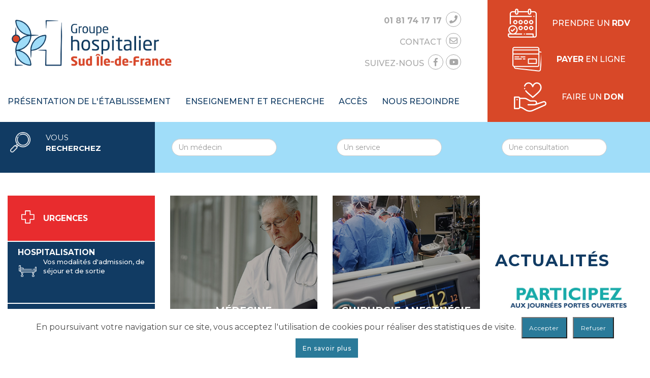

--- FILE ---
content_type: text/html; charset=utf-8
request_url: https://www.ghsif.fr/accueil.aspx
body_size: 18791
content:

<!DOCTYPE html PUBLIC "-//W3C//DTD XHTML 1.0 Transitional//EN" "http://www.w3.org/TR/xhtml1/DTD/xhtml1-transitional.dtd">
<html xmlns="http://www.w3.org/1999/xhtml">

<script src="//code.jquery.com/jquery.js"></script>

<meta http-equiv="X-UA-Compatible" content="IE=edge,chrome=1">

<!-- Pour que les tablettes et smartphone adapte la page à la résolution -->
<meta name="viewport" content="width=device-width; initial-scale=1; maximum-scale=1">
<meta name="viewport" content="height=device-height; initial-scale=1; maximum-scale=1">

    
    <meta property="og:title" content='Groupe hospitalier Sud Île-de-France' />
    <meta property="og:description" content='' />
    <meta property="og:image"  content=''  />

<!--Description de la page-->
<meta name="description" content="Le Groupe hospitalier Sud Île-de-France est composé des hôpitaux de Melun-Sénart et de Brie-Comte-Robert. Vous retrouverez toutes les informations utiles sur ce site.">
<!--FAVICON-->
<link rel="icon" type="image/png" href="/favicon-48x48.png" sizes="48x48" />
<link rel="icon" type="image/svg+xml" href="/favicon.svg" />
<link rel="shortcut icon" href="/favicon.ico" />
<link rel="apple-touch-icon" sizes="180x180" href="/apple-touch-icon.png" />
<link rel="manifest" href="/site.webmanifest" />
<link rel="shortcut icon" href="favicon.ico" type="image/x-icon" />


<!-- JQuery -->
<script src="https://code.jquery.com/ui/1.12.1/jquery-ui.js" integrity="sha256-T0Vest3yCU7pafRw9r+settMBX6JkKN06dqBnpQ8d30=" crossorigin="anonymous"></script>

<!-- APPEL VERS LES LIBRAIRIE JS JQUERY ET DATATABLE  -->
<script type="text/javascript" language="javascript" src="/Scripts/jqueryUI/jquery.dataTables.js"></script>
<!-- APPEL DES CSS MODIFIABLE EN FONCTION DE LA CHARTE GRAPHIQUE -->
<link href="/Style/jqueryUI/jquery-ui.css" rel="stylesheet" />
<link rel="stylesheet" type="text/css" href="/Style/jqueryUI/jquery.dataTables.css" />

<!-- Bootstrap -->
<link rel="stylesheet" href="/Style/bootstrap/bootstrap.min.css" type="text/css" />
<link rel="stylesheet" href="/Style/bootstrap/bootamc.css" type="text/css" />
<script type="text/javascript" src="/Scripts/bootstrap/bootstrap.min.js"></script>
<script type="text/javascript" src="/Scripts/bootstrap/transition.js"></script>
<script type="text/javascript" src="/Scripts/bootstrap/collapse.js"></script>



<!-- ekko-lightbox -->
<link href="/Style/bootstrap/ekko-lightbox.min.css" rel="stylesheet">
<script src="/Scripts/bootstrap/ekko-lightbox.min.js"></script>

<!-- Responsive slider -->
<script src="/Scripts/ResponsiveSlider/responsiveslides.js"></script>


<!--[if lt IE 9]>
    <script type="text/javascript" src="//Scripts/respond.min.js"></script>
    <script type="text/javascript" src="//Scripts/css3-mediaqueries.js"></script>
    <script type="text/javascript" src="//Scripts/css-media-query-ie.min.js"></script>
    <script type="text/javascript" src="//Scripts/css-media-query-ie.js"></script>
    <![endif]-->
	
<!-- Police  -->
<link href="https://fonts.googleapis.com/css2?family=Raleway:wght@100;300;400;500;700&display=swap" rel="stylesheet"> 
<link href="https://fonts.googleapis.com/css2?family=Montserrat:wght@300;400;500;600;700&display=swap" rel="stylesheet"> 


<link rel="stylesheet" href="https://use.fontawesome.com/releases/v5.6.3/css/all.css" integrity="sha384-UHRtZLI+pbxtHCWp1t77Bi1L4ZtiqrqD80Kn4Z8NTSRyMA2Fd33n5dQ8lWUE00s/" crossorigin="anonymous">

<style type="text/css">
    html {
        font-size: 16px;
    }

    body {
        font-family: Arial;
    }

    /*Visibilité des div*/

    .Cache {
        display: none;
    }

    .Visible {
        display: block;
    }

    .ScrollDiv {
        width: auto;
    }


    /* Recherche Google */
    .gsc-control-cse {
        padding: 0;
    }

    .gsc-search-button {
        background-color: #60a9dd;
        border-radius: 5px;
    }
</style>
<script type="text/javascript">
    function CallPrint() {
        var prtContent = document.getElementById('contenu');
        var WinPrint = window.open('', '', 'letf=0,top=0,width=710,height=600,toolbar=0,scrollbars=1,status=0');

        WinPrint.document.write('<style type="text/css">html{font-size: 16px;}</style><link rel="stylesheet" type="text/css" href="/Style/Style.css"><link rel="stylesheet" type="text/css" href="/Style/StyleCK.css"><body>' + prtContent.innerHTML + '</body>');
        WinPrint.document.close();
        WinPrint.focus();
        WinPrint.print();
    }


    function PortailOver(PortailID) {
        window.document.getElementById("CadreModule" + PortailID).className = "Visible";
    }

    function PortailOut(PortailID) {

        window.document.getElementById("CadreModule" + PortailID).className = "Cache";
    }

    function AfficheCacheDiv(Div) {
        if (window.document.getElementById(Div).className == "Cache") {
            window.document.getElementById(Div).className = "Visible";
        }
        else {
            window.document.getElementById(Div).className = "Cache";
        }
    }

    function AfficheDivOver(Div) {
        window.document.getElementById(Div).className = "Visible";
    }

    function CacheDivOver(Div) {
        window.document.getElementById(Div).className = "Cache";
    }

    function AfficheSousModule(Cible) {
        window.document.getElementById("CadreSousModule_" + Cible).style.display = "block";
    }

    function CacheSousModule(Cible) {
        window.document.getElementById("CadreSousModule_" + Cible).style.display = "none";
    }

    function AfficheDiv(Div) {
        window.document.getElementById(Div).style.display = "block";
    }

    function CacheDiv(Div) {
        window.document.getElementById(Div).style.display = "none";
    }

    $(function () {


        
		// window load
		$( document ).ready(function() {
            // ouverture du 1er item par défaut
            $('#1 a:first').trigger("click");
		});


        /* Accordeon : Scroll sur l'en-tête de l'item après déploiement */
        $('.panel-collapse').on('shown.bs.collapse', function (e) {
            var $panel = $(this).closest('.panel');
            $('html,body').animate({
                scrollTop: $panel.offset().top
            }, 500);
        });
    });
	
	

</script>
<head id="ctl00_Head1"><title>
	Groupe hospitalier Sud Île-de-France
</title>
    <!-- styles minimum pour les nouveaux site créés -->
    <!--<link rel="stylesheet" type="text/css" href="Style/default.css" />-->
    <!-- styles bootstrap  -->
    <link rel="stylesheet" type="text/css" href="/Style/Style.css" /><link rel="stylesheet" type="text/css" href="/Style/bootstrap/bootamc.css" />

    <!-- styles presonnalisé du site -->
    <link rel="stylesheet" type="text/css" href="/Style/Master.css" /><link rel="stylesheet" type="text/css" href="/Style/StyleCK.css" /><link rel="stylesheet" type="text/css" href="/Style/Slideshow.css" />
    <link rel="stylesheet" href="/Style/Accueil.css" />
</head>
<body>
    <form name="aspnetForm" method="post" action="/accueil.aspx" id="aspnetForm">
<div>
<input type="hidden" name="ctl00_ToolkitScriptManager1_HiddenField" id="ctl00_ToolkitScriptManager1_HiddenField" value="" />
<input type="hidden" name="__EVENTTARGET" id="__EVENTTARGET" value="" />
<input type="hidden" name="__EVENTARGUMENT" id="__EVENTARGUMENT" value="" />
<input type="hidden" name="__LASTFOCUS" id="__LASTFOCUS" value="" />
<input type="hidden" name="__VIEWSTATE" id="__VIEWSTATE" value="/[base64]/////Dx4KTW9kdWxlSUR2cwL/////[base64]/E5zgQ==" />
</div>

<script type="text/javascript">
//<![CDATA[
var theForm = document.forms['aspnetForm'];
if (!theForm) {
    theForm = document.aspnetForm;
}
function __doPostBack(eventTarget, eventArgument) {
    if (!theForm.onsubmit || (theForm.onsubmit() != false)) {
        theForm.__EVENTTARGET.value = eventTarget;
        theForm.__EVENTARGUMENT.value = eventArgument;
        theForm.submit();
    }
}
//]]>
</script>


<script src="/WebResource.axd?d=9cAV11wUu06OHi1K-AW_fgHb9FE3w-PlHtUoWuRge30U5iZwftlCl_Y-jF3AHUms7KQjcp9fln6bGf9LO_6G1sStd0V93XWHzGmeXY-DtvA1&amp;t=638563343773552689" type="text/javascript"></script>


<script type="text/javascript">
//<![CDATA[
var __cultureInfo = {"name":"fr-FR","numberFormat":{"CurrencyDecimalDigits":2,"CurrencyDecimalSeparator":",","IsReadOnly":true,"CurrencyGroupSizes":[3],"NumberGroupSizes":[3],"PercentGroupSizes":[3],"CurrencyGroupSeparator":" ","CurrencySymbol":"€","NaNSymbol":"NaN","CurrencyNegativePattern":8,"NumberNegativePattern":1,"PercentPositivePattern":0,"PercentNegativePattern":0,"NegativeInfinitySymbol":"-∞","NegativeSign":"-","NumberDecimalDigits":2,"NumberDecimalSeparator":",","NumberGroupSeparator":" ","CurrencyPositivePattern":3,"PositiveInfinitySymbol":"∞","PositiveSign":"+","PercentDecimalDigits":2,"PercentDecimalSeparator":",","PercentGroupSeparator":" ","PercentSymbol":"%","PerMilleSymbol":"‰","NativeDigits":["0","1","2","3","4","5","6","7","8","9"],"DigitSubstitution":1},"dateTimeFormat":{"AMDesignator":"","Calendar":{"MinSupportedDateTime":"\/Date(-62135596800000)\/","MaxSupportedDateTime":"\/Date(253402297199999)\/","AlgorithmType":1,"CalendarType":1,"Eras":[1],"TwoDigitYearMax":2029,"IsReadOnly":true},"DateSeparator":"/","FirstDayOfWeek":1,"CalendarWeekRule":2,"FullDateTimePattern":"dddd d MMMM yyyy HH:mm:ss","LongDatePattern":"dddd d MMMM yyyy","LongTimePattern":"HH:mm:ss","MonthDayPattern":"d MMMM","PMDesignator":"","RFC1123Pattern":"ddd, dd MMM yyyy HH\u0027:\u0027mm\u0027:\u0027ss \u0027GMT\u0027","ShortDatePattern":"dd/MM/yyyy","ShortTimePattern":"HH:mm","SortableDateTimePattern":"yyyy\u0027-\u0027MM\u0027-\u0027dd\u0027T\u0027HH\u0027:\u0027mm\u0027:\u0027ss","TimeSeparator":":","UniversalSortableDateTimePattern":"yyyy\u0027-\u0027MM\u0027-\u0027dd HH\u0027:\u0027mm\u0027:\u0027ss\u0027Z\u0027","YearMonthPattern":"MMMM yyyy","AbbreviatedDayNames":["dim.","lun.","mar.","mer.","jeu.","ven.","sam."],"ShortestDayNames":["di","lu","ma","me","je","ve","sa"],"DayNames":["dimanche","lundi","mardi","mercredi","jeudi","vendredi","samedi"],"AbbreviatedMonthNames":["janv.","févr.","mars","avr.","mai","juin","juil.","août","sept.","oct.","nov.","déc.",""],"MonthNames":["janvier","février","mars","avril","mai","juin","juillet","août","septembre","octobre","novembre","décembre",""],"IsReadOnly":true,"NativeCalendarName":"calendrier grégorien","AbbreviatedMonthGenitiveNames":["janv.","févr.","mars","avr.","mai","juin","juil.","août","sept.","oct.","nov.","déc.",""],"MonthGenitiveNames":["janvier","février","mars","avril","mai","juin","juillet","août","septembre","octobre","novembre","décembre",""]},"eras":[1,"ap. J.-C.",null,0]};//]]>
</script>

<script src="/ScriptResource.axd?d=1z6J2j_mXp0nz1DoNxCyWxVp49prDP0hzhZK9tQDNhJ_XtntM5ofbpOPl_y4WSnJkz8xuxKGfSCwm2F-VJnyZ8N0tqQFzdBhm0fIoIN6Ypiypp5GuohBou6dCmKYfLKKTBc9_ptYV__IyJeUUHZfNg2&amp;t=ffffffffe3663df5" type="text/javascript"></script>
<script type="text/javascript">
//<![CDATA[
if (typeof(Sys) === 'undefined') throw new Error('Échec du chargement de l\u0027infrastructure ASP.NET Ajax côté client.');
//]]>
</script>

<script src="/ScriptResource.axd?d=lj-HLEmHQXhTPi-OLl3kMfyVl30vq80wr-Ps19Zw_TYZ3X3hzJjfcBNa_Lkm0nWT2oE8qw3Jcv_XEx2FLZfiwaCvoFOlKGOdAmOZJRZH1HPV6wUN181YrwnlWnviB7jw-nEw-DAkw50FHcLmfdheHQ2&amp;t=ffffffffe3663df5" type="text/javascript"></script>
<div>

	<input type="hidden" name="__VIEWSTATEGENERATOR" id="__VIEWSTATEGENERATOR" value="B2418DDA" />
	<input type="hidden" name="__SCROLLPOSITIONX" id="__SCROLLPOSITIONX" value="0" />
	<input type="hidden" name="__SCROLLPOSITIONY" id="__SCROLLPOSITIONY" value="0" />
	<input type="hidden" name="__EVENTVALIDATION" id="__EVENTVALIDATION" value="/[base64]/A9eeCFTVVlxOgdqfkZZYER0iVO8FSA0jO1Sg+YKrMLzef8Cpjh9ueiCogestBg5Qi9cLDGt1m71yxqH0O4JYgNLt40ZX8Zv0DL8rq+LWdEdyrzVH/svYvQZnsHCLt8b78FHuRd2ayGdxbTAxjsf3Sloafp8ceEImE/VawUdmWFn0XmZ+azH1sgbz5Av4j/Z4c34/3T8NJ/sqdK6Alt23mdIuqFTuIyu1zYOE+Wg8UxG3FEXgKG3vb6ii7gW8TrBoGYHhARnfTn2yxWwvGCMzBPykiSxj2uEPSB4xjlv/sRHAV6TXOpouCYXGkT7xY3auPRlyBh11p327AjyXImdnGi/E+hzxTulRLXQr0jAHiIf/YhhA8qDuQpnnKoqB98yvOrzcwOPkaN8qFaZmWCjiVCJH1oPKKlAYIbgYA2YnY3opabM4A3/xt86XAYeBQNyIRfW+xbOLZp6GjT7/LwoKl/X2Z7F/Dgl9Xo/rXJslf6CW+y3gsYfl5bigOqp/WgARM9B7uOBfLrNnf7S6kB/yEIu8L23xiuW9PUwkZFIflzVmwikNB4CqNwcg52Oq/t1o4EDyz8D66J+/MRwdm5FydHFi0tizlrPB2/50lIC5PmjwXqMZbQE4/G04wobX1WJdTpLjy6mkGMUkCfciuipOQ4mo4GkN/DwozxiHb5nzzNOBknbYa0NEhEZsba8y4uOYqI1l1ZfhyrEvqrOFfZYaTsuCMk3txmnu/MqR98aVCBaAU/ZMiNdPC0xnBqyfmyxQ7GMpqyVyf40vjC5zYRH0K/bqu3WUY3yWnnvlT5Du30/AHtiqatjIm9To05pa4oTMbmuxpULWlzn2j82mNaX2iiW6NFSYcDAFkqL8pi4kYvibI4M2e6pLa3hrmhNLOFdXcUwo8dLe3LYf0DRsqm0mtxGDrLs929WrNHcwq1qabrVWEHJe3E2R3JsfHJPCvH5hNpKxioSXqGbtu/A9nLoRGq7w6ER2E6eTtVgZ8rAGSUOjJ6lYlaW9vD1PGrhVeNE8XDbd/PkMFMcJZPTgikOWeG6u2FEnTmye6LyL0cSi9cl4p3MjldyUMMcdIUh1Q+L7h3WSfknIbvN3Y5t3mSeOTsQvIZXK98cMkhTncNC5+LNFxbLojgAZ4n62kRapOFzXXEHTCEldHNOEP" />
</div>
        <script type="text/javascript">
//<![CDATA[
Sys.WebForms.PageRequestManager._initialize('ctl00$ToolkitScriptManager1', 'aspnetForm', [], [], [], 90, 'ctl00');
//]]>
</script>

        <div id="Page" class="PageAccueil">
			<!--
			<div class="LargeurTotale" style="background-color: #d84828;display: flex;font-weight: 500;">
				<div style="margin: 1rem auto;color: #fff;font-size: 1.3rem;width: 1420px;text-align: center;">Nous vous informons que le site internet du GHSIF sera indisponible le lundi 5 juin 2023 entre 12h et 13h pour maintenance<br>Merci de votre compréhension</div>
			</div>
			-->
            <div id="Haut" class="LargeurTotale">
                <div id="HautMenu" class="LargeurMax">
                    <div id="Header">
						<div class="BlocLogo">
							<a href="/accueil.aspx">
								<img id="IMGLogoMenu" src="/images/default/Logo GH SIF.jpg"
									border="0" />
							</a>
						</div>
                        <div id="BlocLiensUtiles" class="col-xs-12 col-md-3">						
							<a id="ctl00_HLLiensUtiles1" href="/rendez-vous/2/14"><img src="/images/default/rdv.png" /><span>Prendre un&nbsp;<b>RDV</b></span></a>
							<a id="ctl00_HLLiensUtiles2" href="https://www.tipi.budget.gouv.fr/tpa/accueilportail.web" target="_blank"><img src="/images/default/payer.png" /><span><b>Payer</b>&nbsp;en ligne</span></a>
							<a id="ctl00_HLLiensUtiles3" href="/Dons-legs-subventions/2/93"><img src="/images/default/heart.png" /><span>Faire un&nbsp;<b>don</b></span></a>
                        </div>						
                        <div id="BlocContacts" class="col-xs-12 col-md-3">						
							<span id="ctl00_LabContact1" class="Contact_Tel"><i class="fas fa-phone"></i>01&nbsp;81&nbsp;74&nbsp;17&nbsp;17</b></span>
							<a id="ctl00_HLContact2" class="Contact_Mail" href="/Plan-Coordonnees/2/43"><i class="far fa-envelope"></i>Contact</a>
							<!-- <a id="ctl00_HLContact3" class="Contact_Facebook" target="_blank"><i class="fab fa-facebook-f"></i>Suivez-nous</a> -->
							<span style="font-weight: 500;"><a href="https://www.youtube.com/c/GroupeHospitalierSudIledeFrance"><i class="fab fa-youtube" style="margin-left: 20px;"></i></a><a href="https://www.facebook.com/GHSIFMelun/?ti=as"><i class="fab fa-facebook-f"></i></a>Suivez-nous</span>
                        </div>
                        <div id="BandeauMenu" class="col-md-9">	
                                <div id="BandeauMenuContenu">  
									
											<div id="Portail1" class="Portail" onclick='javascript:AfficheCachePortail(1);'>
												<div id="PortailLien1" class='PortailLien'>
													<a id="ctl00_RepeaterMenuPortail_ctl00_HLPortail" class="PortailLien" href="Mot-du-directeur/2/1"><input type="hidden" name="ctl00$RepeaterMenuPortail$ctl00$HFPortail" id="ctl00_RepeaterMenuPortail_ctl00_HFPortail" value="1" /><span id="ctl00_RepeaterMenuPortail_ctl00_LBPortail" class="PortailLibelle">Présentation de l'établissement</span></a>
												</div>	
											</div>	
										
											<div id="Portail15" class="Portail" onclick='javascript:AfficheCachePortail(15);'>
												<div id="PortailLien15" class='PortailLien'>
													<a id="ctl00_RepeaterMenuPortail_ctl01_HLPortail" class="PortailLien" href="IFSI-IFAS/2/84"><input type="hidden" name="ctl00$RepeaterMenuPortail$ctl01$HFPortail" id="ctl00_RepeaterMenuPortail_ctl01_HFPortail" value="15" /><span id="ctl00_RepeaterMenuPortail_ctl01_LBPortail" class="PortailLibelle">Enseignement et Recherche</span></a>
												</div>	
											</div>	
										
											<div id="Portail16" class="Portail" onclick='javascript:AfficheCachePortail(16);'>
												<div id="PortailLien16" class='PortailLien'>
													<a id="ctl00_RepeaterMenuPortail_ctl02_HLPortail" class="PortailLien" href="Acces-sites/2/44"><input type="hidden" name="ctl00$RepeaterMenuPortail$ctl02$HFPortail" id="ctl00_RepeaterMenuPortail_ctl02_HFPortail" value="16" /><span id="ctl00_RepeaterMenuPortail_ctl02_LBPortail" class="PortailLibelle">Accès</span></a>
												</div>	
											</div>	
										
											<div id="Portail4" class="Portail" onclick='javascript:AfficheCachePortail(4);'>
												<div id="PortailLien4" class='PortailLien'>
													<a id="ctl00_RepeaterMenuPortail_ctl03_HLPortail" class="PortailLien" href="site-carriere-offre-emploi/2/125"><input type="hidden" name="ctl00$RepeaterMenuPortail$ctl03$HFPortail" id="ctl00_RepeaterMenuPortail_ctl03_HFPortail" value="4" /><span id="ctl00_RepeaterMenuPortail_ctl03_LBPortail" class="PortailLibelle">Nous rejoindre</span></a>
												</div>	
											</div>	
																	
                                </div>
                        </div>
                    </div>
                </div>
                <div id="HautTrait">
                    <div id="LogoTrait">
                        <a href="/accueil.aspx">
                            <img id="IMGLogoTrait" src="/images/default/Logo GH SIF.jpg"
                                border="0" /></a>
                    </div>
                    <div id="MenuTrait">
                        <i class="fas fa-bars fa-2x" style="cursor: pointer;" onclick="javascript:AfficheCacheDiv('MenuPortable');"></i>
                    </div>
                </div>
                <div id="MenuPortable" class="Cache">
                    <div id="StructurePortable">
                        
                                <div class='SP_FondPortail'>
                                    <div class='SP_Portail' onclick='window.location.href="/Mot-du-directeur/2/1";'>
                                        <div class='SP_PortailTitre'>
                                            <a id="ctl00_RptPortail_ctl00_LinkButton1" href="javascript:__doPostBack(&#39;ctl00$RptPortail$ctl00$LinkButton1&#39;,&#39;&#39;)">PRÉSENTATION DE L'ÉTABLISSEMENT</a>
                                        </div>
                                    </div>
                                    <div class='SP_Module1'>
                                        
                                                <div class='SP_Module1Texte' onclick='window.location.href="/Mot-du-directeur/2/1";'>
                                                    <a id="ctl00_RptPortail_ctl00_RptModule1_ctl00_LinkButton2" href="javascript:__doPostBack(&#39;ctl00$RptPortail$ctl00$RptModule1$ctl00$LinkButton2&#39;,&#39;&#39;)">Le mot du Directeur</a>
                                                </div>
                                                <div class='SP_Module2' style='display:none;'>
                                                    
                                                </div>
                                            
                                                <div class='SP_Module1Texte' onclick='window.location.href="/presentation-etablissement/2/2";'>
                                                    <a id="ctl00_RptPortail_ctl00_RptModule1_ctl01_LinkButton2" href="javascript:__doPostBack(&#39;ctl00$RptPortail$ctl00$RptModule1$ctl01$LinkButton2&#39;,&#39;&#39;)">Présentation et chiffres clés</a>
                                                </div>
                                                <div class='SP_Module2' style='display:none;'>
                                                    
                                                </div>
                                            
                                                <div class='SP_Module1Texte' onclick='window.location.href="/publis-legales/2/122";'>
                                                    <a id="ctl00_RptPortail_ctl00_RptModule1_ctl02_LinkButton2" href="javascript:__doPostBack(&#39;ctl00$RptPortail$ctl00$RptModule1$ctl02$LinkButton2&#39;,&#39;&#39;)">Publications légales</a>
                                                </div>
                                                <div class='SP_Module2' style='display:none;'>
                                                    
                                                </div>
                                            
                                                <div class='SP_Module1Texte' onclick='window.location.href="/Valeurs/2/91";'>
                                                    <a id="ctl00_RptPortail_ctl00_RptModule1_ctl03_LinkButton2" href="javascript:__doPostBack(&#39;ctl00$RptPortail$ctl00$RptModule1$ctl03$LinkButton2&#39;,&#39;&#39;)">Nos valeurs</a>
                                                </div>
                                                <div class='SP_Module2' style='display:none;'>
                                                    
                                                </div>
                                            
                                                <div class='SP_Module1Texte' onclick='window.location.href="/GHT/2/92";'>
                                                    <a id="ctl00_RptPortail_ctl00_RptModule1_ctl04_LinkButton2" href="javascript:__doPostBack(&#39;ctl00$RptPortail$ctl00$RptModule1$ctl04$LinkButton2&#39;,&#39;&#39;)">Le GHT Sud 77</a>
                                                </div>
                                                <div class='SP_Module2' style='display:none;'>
                                                    
                                                </div>
                                            
                                                <div class='SP_Module1Texte' onclick='window.location.href="/cooperations-internationale/2/117";'>
                                                    <a id="ctl00_RptPortail_ctl00_RptModule1_ctl05_LinkButton2" href="javascript:__doPostBack(&#39;ctl00$RptPortail$ctl00$RptModule1$ctl05$LinkButton2&#39;,&#39;&#39;)">Coopérations internationales</a>
                                                </div>
                                                <div class='SP_Module2' style='display:none;'>
                                                    
                                                </div>
                                            
                                                <div class='SP_Module1Texte' onclick='window.location.href="/Label-diversite/2/88";'>
                                                    <a id="ctl00_RptPortail_ctl00_RptModule1_ctl06_LinkButton2" href="javascript:__doPostBack(&#39;ctl00$RptPortail$ctl00$RptModule1$ctl06$LinkButton2&#39;,&#39;&#39;)">Le Label Diversité</a>
                                                </div>
                                                <div class='SP_Module2' style='display:none;'>
                                                    
                                                </div>
                                            
                                                <div class='SP_Module1Texte' onclick='window.location.href="/Indicateurs-qualite-gestion-risques/2/89";'>
                                                    <a id="ctl00_RptPortail_ctl00_RptModule1_ctl07_LinkButton2" href="javascript:__doPostBack(&#39;ctl00$RptPortail$ctl00$RptModule1$ctl07$LinkButton2&#39;,&#39;&#39;)">Qualité, Clientèle, Gestion des risques</a>
                                                </div>
                                                <div class='SP_Module2' style='display:none;'>
                                                    
                                                </div>
                                            
                                                <div class='SP_Module1Texte' onclick='window.location.href="/Culture/2/76";'>
                                                    <a id="ctl00_RptPortail_ctl00_RptModule1_ctl08_LinkButton2" href="javascript:__doPostBack(&#39;ctl00$RptPortail$ctl00$RptModule1$ctl08$LinkButton2&#39;,&#39;&#39;)">La culture à l'hôpital</a>
                                                </div>
                                                <div class='SP_Module2' style='display:none;'>
                                                    
                                                </div>
                                            
                                                <div class='SP_Module1Texte' onclick='window.location.href="/histoire/2/5";'>
                                                    <a id="ctl00_RptPortail_ctl00_RptModule1_ctl09_LinkButton2" href="javascript:__doPostBack(&#39;ctl00$RptPortail$ctl00$RptModule1$ctl09$LinkButton2&#39;,&#39;&#39;)">Un peu d'histoire</a>
                                                </div>
                                                <div class='SP_Module2' style='display:none;'>
                                                    
                                                </div>
                                            
                                                <div class='SP_Module1Texte' onclick='window.location.href="/VIDEO-GHSIF/2/124";'>
                                                    <a id="ctl00_RptPortail_ctl00_RptModule1_ctl10_LinkButton2" href="javascript:__doPostBack(&#39;ctl00$RptPortail$ctl00$RptModule1$ctl10$LinkButton2&#39;,&#39;&#39;)">Nos vidéos</a>
                                                </div>
                                                <div class='SP_Module2' style='display:none;'>
                                                    
                                                </div>
                                            
                                                <div class='SP_Module1Texte' onclick='window.location.href="/presentation-poles/2/11";'>
                                                    <a id="ctl00_RptPortail_ctl00_RptModule1_ctl11_LinkButton2" href="javascript:__doPostBack(&#39;ctl00$RptPortail$ctl00$RptModule1$ctl11$LinkButton2&#39;,&#39;&#39;)">Les pôles</a>
                                                </div>
                                                <div class='SP_Module2' style='display:none;'>
                                                    
                                                </div>
                                            
                                        <div class="SP_EspaceModule">
                                        </div>
                                    </div>
                                </div>
                            
                                <div class='SP_FondPortail'>
                                    <div class='SP_Portail' onclick='window.location.href="/IFSI-IFAS/2/84";'>
                                        <div class='SP_PortailTitre'>
                                            <a id="ctl00_RptPortail_ctl01_LinkButton1" href="javascript:__doPostBack(&#39;ctl00$RptPortail$ctl01$LinkButton1&#39;,&#39;&#39;)">ENSEIGNEMENT ET RECHERCHE</a>
                                        </div>
                                    </div>
                                    <div class='SP_Module1'>
                                        
                                                <div class='SP_Module1Texte' onclick='window.location.href="/IFSI-IFAS/2/84";'>
                                                    <a id="ctl00_RptPortail_ctl01_RptModule1_ctl00_LinkButton2" href="javascript:__doPostBack(&#39;ctl00$RptPortail$ctl01$RptModule1$ctl00$LinkButton2&#39;,&#39;&#39;)">IFSI-IFAS</a>
                                                </div>
                                                <div class='SP_Module2' style='display:none;'>
                                                    
                                                </div>
                                            
                                                <div class='SP_Module1Texte' onclick='window.location.href="/Formation/2/81";'>
                                                    <a id="ctl00_RptPortail_ctl01_RptModule1_ctl01_LinkButton2" href="javascript:__doPostBack(&#39;ctl00$RptPortail$ctl01$RptModule1$ctl01$LinkButton2&#39;,&#39;&#39;)">Formation professionnelle</a>
                                                </div>
                                                <div class='SP_Module2' style='display:none;'>
                                                    
                                                </div>
                                            
                                                <div class='SP_Module1Texte' onclick='window.location.href="/recherche-clinique/2/80";'>
                                                    <a id="ctl00_RptPortail_ctl01_RptModule1_ctl02_LinkButton2" href="javascript:__doPostBack(&#39;ctl00$RptPortail$ctl01$RptModule1$ctl02$LinkButton2&#39;,&#39;&#39;)">La Recherche clinique à l'hôpital</a>
                                                </div>
                                                <div class='SP_Module2' style='display:none;'>
                                                    
                                                </div>
                                            
                                        <div class="SP_EspaceModule">
                                        </div>
                                    </div>
                                </div>
                            
                                <div class='SP_FondPortail'>
                                    <div class='SP_Portail' onclick='window.location.href="/Acces-sites/2/44";'>
                                        <div class='SP_PortailTitre'>
                                            <a id="ctl00_RptPortail_ctl02_LinkButton1" href="javascript:__doPostBack(&#39;ctl00$RptPortail$ctl02$LinkButton1&#39;,&#39;&#39;)">ACCÈS</a>
                                        </div>
                                    </div>
                                    <div class='SP_Module1'>
                                        
                                                <div class='SP_Module1Texte' onclick='window.location.href="/Plan-site/2/96";'>
                                                    <a id="ctl00_RptPortail_ctl02_RptModule1_ctl00_LinkButton2" href="javascript:__doPostBack(&#39;ctl00$RptPortail$ctl02$RptModule1$ctl00$LinkButton2&#39;,&#39;&#39;)">Plan d'implantation dans le 77</a>
                                                </div>
                                                <div class='SP_Module2' style='display:none;'>
                                                    
                                                </div>
                                            
                                                <div class='SP_Module1Texte' onclick='window.location.href="/Acces-sites/2/44";'>
                                                    <a id="ctl00_RptPortail_ctl02_RptModule1_ctl01_LinkButton2" href="javascript:__doPostBack(&#39;ctl00$RptPortail$ctl02$RptModule1$ctl01$LinkButton2&#39;,&#39;&#39;)">Accès aux sites du GHSIF</a>
                                                </div>
                                                <div class='SP_Module2' style='display:none;'>
                                                    
                                                </div>
                                            
                                        <div class="SP_EspaceModule">
                                        </div>
                                    </div>
                                </div>
                            
                                <div class='SP_FondPortail'>
                                    <div class='SP_Portail' onclick='window.location.href="/site-carriere-offre-emploi/2/125";'>
                                        <div class='SP_PortailTitre'>
                                            <a id="ctl00_RptPortail_ctl03_LinkButton1" href="javascript:__doPostBack(&#39;ctl00$RptPortail$ctl03$LinkButton1&#39;,&#39;&#39;)">NOUS REJOINDRE</a>
                                        </div>
                                    </div>
                                    <div class='SP_Module1'>
                                        
                                                <div class='SP_Module1Texte' onclick='window.location.href="/site-carriere-offre-emploi/2/125";'>
                                                    <a id="ctl00_RptPortail_ctl03_RptModule1_ctl00_LinkButton2" href="javascript:__doPostBack(&#39;ctl00$RptPortail$ctl03$RptModule1$ctl00$LinkButton2&#39;,&#39;&#39;)">Offres d'emploi</a>
                                                </div>
                                                <div class='SP_Module2' style='display:none;'>
                                                    
                                                </div>
                                            
                                                <div class='SP_Module1Texte' onclick='window.location.href="/avis-concours/2/126";'>
                                                    <a id="ctl00_RptPortail_ctl03_RptModule1_ctl01_LinkButton2" href="javascript:__doPostBack(&#39;ctl00$RptPortail$ctl03$RptModule1$ctl01$LinkButton2&#39;,&#39;&#39;)">Avis de concours</a>
                                                </div>
                                                <div class='SP_Module2' style='display:none;'>
                                                    
                                                </div>
                                            
                                        <div class="SP_EspaceModule">
                                        </div>
                                    </div>
                                </div>
                            
                                <div class='SP_FondPortail'>
                                    <div class='SP_Portail' onclick='window.location.href="/Plan-Coordonnees/2/43";'>
                                        <div class='SP_PortailTitre'>
                                            <a id="ctl00_RptPortail_ctl04_LinkButton1" href="javascript:__doPostBack(&#39;ctl00$RptPortail$ctl04$LinkButton1&#39;,&#39;&#39;)">CONTACTS</a>
                                        </div>
                                    </div>
                                    <div class='SP_Module1'>
                                        
                                                <div class='SP_Module1Texte' onclick='window.location.href="/Plan-Coordonnees/2/43";'>
                                                    <a id="ctl00_RptPortail_ctl04_RptModule1_ctl00_LinkButton2" href="javascript:__doPostBack(&#39;ctl00$RptPortail$ctl04$RptModule1$ctl00$LinkButton2&#39;,&#39;&#39;)">Coordonnées des structures</a>
                                                </div>
                                                <div class='SP_Module2' style='display:none;'>
                                                    
                                                </div>
                                            
                                                <div class='SP_Module1Texte' onclick='window.location.href="/Contact/10/22";'>
                                                    <a id="ctl00_RptPortail_ctl04_RptModule1_ctl01_LinkButton2" href="javascript:__doPostBack(&#39;ctl00$RptPortail$ctl04$RptModule1$ctl01$LinkButton2&#39;,&#39;&#39;)">Nous contacter</a>
                                                </div>
                                                <div class='SP_Module2' style='display:none;'>
                                                    
                                                </div>
                                            
                                                <div class='SP_Module1Texte' onclick='window.location.href="/Liens/2/68";'>
                                                    <a id="ctl00_RptPortail_ctl04_RptModule1_ctl02_LinkButton2" href="javascript:__doPostBack(&#39;ctl00$RptPortail$ctl04$RptModule1$ctl02$LinkButton2&#39;,&#39;&#39;)">Liens utiles</a>
                                                </div>
                                                <div class='SP_Module2' style='display:none;'>
                                                    
                                                </div>
                                            
                                        <div class="SP_EspaceModule">
                                        </div>
                                    </div>
                                </div>
                            
                                <div class='SP_FondPortail'>
                                    <div class='SP_Portail' onclick='window.location.href="/Admission/2/31";'>
                                        <div class='SP_PortailTitre'>
                                            <a id="ctl00_RptPortail_ctl05_LinkButton1" href="javascript:__doPostBack(&#39;ctl00$RptPortail$ctl05$LinkButton1&#39;,&#39;&#39;)">HOSPITALISATION</a>
                                        </div>
                                    </div>
                                    <div class='SP_Module1'>
                                        
                                                <div class='SP_Module1Texte' onclick='window.location.href="/Admission/2/31";'>
                                                    <a id="ctl00_RptPortail_ctl05_RptModule1_ctl00_LinkButton2" href="javascript:__doPostBack(&#39;ctl00$RptPortail$ctl05$RptModule1$ctl00$LinkButton2&#39;,&#39;&#39;)">Votre admission</a>
                                                </div>
                                                <div class='SP_Module2' style='display:none;'>
                                                    
                                                </div>
                                            
                                                <div class='SP_Module1Texte' onclick='window.location.href="/Equipe/3/32";'>
                                                    <a id="ctl00_RptPortail_ctl05_RptModule1_ctl01_LinkButton2" href="javascript:__doPostBack(&#39;ctl00$RptPortail$ctl05$RptModule1$ctl01$LinkButton2&#39;,&#39;&#39;)">L'équipe qui vous entoure</a>
                                                </div>
                                                <div class='SP_Module2' style='display:none;'>
                                                    
                                                </div>
                                            
                                                <div class='SP_Module1Texte' onclick='window.location.href="/votre-sejour/3/15";'>
                                                    <a id="ctl00_RptPortail_ctl05_RptModule1_ctl02_LinkButton2" href="javascript:__doPostBack(&#39;ctl00$RptPortail$ctl05$RptModule1$ctl02$LinkButton2&#39;,&#39;&#39;)">Votre séjour</a>
                                                </div>
                                                <div class='SP_Module2' style='display:none;'>
                                                    
                                                </div>
                                            
                                                <div class='SP_Module1Texte' onclick='window.location.href="/vos-droits/3/16";'>
                                                    <a id="ctl00_RptPortail_ctl05_RptModule1_ctl03_LinkButton2" href="javascript:__doPostBack(&#39;ctl00$RptPortail$ctl05$RptModule1$ctl03$LinkButton2&#39;,&#39;&#39;)">Vos droits</a>
                                                </div>
                                                <div class='SP_Module2' style='display:none;'>
                                                    
                                                </div>
                                            
                                                <div class='SP_Module1Texte' onclick='window.location.href="/Sortie/2/33";'>
                                                    <a id="ctl00_RptPortail_ctl05_RptModule1_ctl04_LinkButton2" href="javascript:__doPostBack(&#39;ctl00$RptPortail$ctl05$RptModule1$ctl04$LinkButton2&#39;,&#39;&#39;)">Votre sortie</a>
                                                </div>
                                                <div class='SP_Module2' style='display:none;'>
                                                    
                                                </div>
                                            
                                                <div class='SP_Module1Texte' onclick='window.location.href="/Frais/2/26";'>
                                                    <a id="ctl00_RptPortail_ctl05_RptModule1_ctl05_LinkButton2" href="javascript:__doPostBack(&#39;ctl00$RptPortail$ctl05$RptModule1$ctl05$LinkButton2&#39;,&#39;&#39;)">Vos frais</a>
                                                </div>
                                                <div class='SP_Module2' style='display:none;'>
                                                    
                                                </div>
                                            
                                                <div class='SP_Module1Texte' onclick='window.location.href="/Visites/2/47";'>
                                                    <a id="ctl00_RptPortail_ctl05_RptModule1_ctl06_LinkButton2" href="javascript:__doPostBack(&#39;ctl00$RptPortail$ctl05$RptModule1$ctl06$LinkButton2&#39;,&#39;&#39;)">Les visites</a>
                                                </div>
                                                <div class='SP_Module2' style='display:none;'>
                                                    
                                                </div>
                                            
                                        <div class="SP_EspaceModule">
                                        </div>
                                    </div>
                                </div>
                            
                                <div class='SP_FondPortail'>
                                    <div class='SP_Portail' onclick='window.location.href="/Services/5/102";'>
                                        <div class='SP_PortailTitre'>
                                            <a id="ctl00_RptPortail_ctl06_LinkButton1" href="javascript:__doPostBack(&#39;ctl00$RptPortail$ctl06$LinkButton1&#39;,&#39;&#39;)">MÉDECINE</a>
                                        </div>
                                    </div>
                                    <div class='SP_Module1'>
                                        
                                                <div class='SP_Module1Texte' onclick='window.location.href="/Services/5/102";'>
                                                    <a id="ctl00_RptPortail_ctl06_RptModule1_ctl00_LinkButton2" href="javascript:__doPostBack(&#39;ctl00$RptPortail$ctl06$RptModule1$ctl00$LinkButton2&#39;,&#39;&#39;)">Les services</a>
                                                </div>
                                                <div class='SP_Module2' style='display:none;'>
                                                    
                                                </div>
                                            
                                        <div class="SP_EspaceModule">
                                        </div>
                                    </div>
                                </div>
                            
                                <div class='SP_FondPortail'>
                                    <div class='SP_Portail' onclick='window.location.href="/Services/5/98";'>
                                        <div class='SP_PortailTitre'>
                                            <a id="ctl00_RptPortail_ctl07_LinkButton1" href="javascript:__doPostBack(&#39;ctl00$RptPortail$ctl07$LinkButton1&#39;,&#39;&#39;)">CHIRURGIE ANESTHÉSIE</a>
                                        </div>
                                    </div>
                                    <div class='SP_Module1'>
                                        
                                                <div class='SP_Module1Texte' onclick='window.location.href="/Services/5/98";'>
                                                    <a id="ctl00_RptPortail_ctl07_RptModule1_ctl00_LinkButton2" href="javascript:__doPostBack(&#39;ctl00$RptPortail$ctl07$RptModule1$ctl00$LinkButton2&#39;,&#39;&#39;)">Les services</a>
                                                </div>
                                                <div class='SP_Module2' style='display:none;'>
                                                    
                                                </div>
                                            
                                        <div class="SP_EspaceModule">
                                        </div>
                                    </div>
                                </div>
                            
                                <div class='SP_FondPortail'>
                                    <div class='SP_Portail' onclick='window.location.href="/Services/5/99";'>
                                        <div class='SP_PortailTitre'>
                                            <a id="ctl00_RptPortail_ctl08_LinkButton1" href="javascript:__doPostBack(&#39;ctl00$RptPortail$ctl08$LinkButton1&#39;,&#39;&#39;)">FEMMES - ENFANTS</a>
                                        </div>
                                    </div>
                                    <div class='SP_Module1'>
                                        
                                                <div class='SP_Module1Texte' onclick='window.location.href="/Services/5/99";'>
                                                    <a id="ctl00_RptPortail_ctl08_RptModule1_ctl00_LinkButton2" href="javascript:__doPostBack(&#39;ctl00$RptPortail$ctl08$RptModule1$ctl00$LinkButton2&#39;,&#39;&#39;)">Les services</a>
                                                </div>
                                                <div class='SP_Module2' style='display:none;'>
                                                    
                                                </div>
                                            
                                        <div class="SP_EspaceModule">
                                        </div>
                                    </div>
                                </div>
                            
                                <div class='SP_FondPortail'>
                                    <div class='SP_Portail' onclick='window.location.href="/Services/5/104";'>
                                        <div class='SP_PortailTitre'>
                                            <a id="ctl00_RptPortail_ctl09_LinkButton1" href="javascript:__doPostBack(&#39;ctl00$RptPortail$ctl09$LinkButton1&#39;,&#39;&#39;)">PERSONNES AGÉES</a>
                                        </div>
                                    </div>
                                    <div class='SP_Module1'>
                                        
                                                <div class='SP_Module1Texte' onclick='window.location.href="/Services/5/104";'>
                                                    <a id="ctl00_RptPortail_ctl09_RptModule1_ctl00_LinkButton2" href="javascript:__doPostBack(&#39;ctl00$RptPortail$ctl09$RptModule1$ctl00$LinkButton2&#39;,&#39;&#39;)">Les services</a>
                                                </div>
                                                <div class='SP_Module2' style='display:none;'>
                                                    
                                                </div>
                                            
                                        <div class="SP_EspaceModule">
                                        </div>
                                    </div>
                                </div>
                            
                                <div class='SP_FondPortail'>
                                    <div class='SP_Portail' onclick='window.location.href="/Services/5/101";'>
                                        <div class='SP_PortailTitre'>
                                            <a id="ctl00_RptPortail_ctl10_LinkButton1" href="javascript:__doPostBack(&#39;ctl00$RptPortail$ctl10$LinkButton1&#39;,&#39;&#39;)">PSYCHIATRIE</a>
                                        </div>
                                    </div>
                                    <div class='SP_Module1'>
                                        
                                                <div class='SP_Module1Texte' onclick='window.location.href="/Services/5/101";'>
                                                    <a id="ctl00_RptPortail_ctl10_RptModule1_ctl00_LinkButton2" href="javascript:__doPostBack(&#39;ctl00$RptPortail$ctl10$RptModule1$ctl00$LinkButton2&#39;,&#39;&#39;)">Les services</a>
                                                </div>
                                                <div class='SP_Module2' style='display:none;'>
                                                    
                                                </div>
                                            
                                        <div class="SP_EspaceModule">
                                        </div>
                                    </div>
                                </div>
                            
                                <div class='SP_FondPortail'>
                                    <div class='SP_Portail' onclick='window.location.href="/les-services/5/115";'>
                                        <div class='SP_PortailTitre'>
                                            <a id="ctl00_RptPortail_ctl11_LinkButton1" href="javascript:__doPostBack(&#39;ctl00$RptPortail$ctl11$LinkButton1&#39;,&#39;&#39;)">LABORATOIRE</a>
                                        </div>
                                    </div>
                                    <div class='SP_Module1'>
                                        
                                                <div class='SP_Module1Texte' onclick='window.location.href="/les-services/5/115";'>
                                                    <a id="ctl00_RptPortail_ctl11_RptModule1_ctl00_LinkButton2" href="javascript:__doPostBack(&#39;ctl00$RptPortail$ctl11$RptModule1$ctl00$LinkButton2&#39;,&#39;&#39;)">Les services</a>
                                                </div>
                                                <div class='SP_Module2' style='display:none;'>
                                                    
                                                </div>
                                            
                                        <div class="SP_EspaceModule">
                                        </div>
                                    </div>
                                </div>
                            
                                <div class='SP_FondPortail'>
                                    <div class='SP_Portail' onclick='window.location.href="/Services/5/100";'>
                                        <div class='SP_PortailTitre'>
                                            <a id="ctl00_RptPortail_ctl12_LinkButton1" href="javascript:__doPostBack(&#39;ctl00$RptPortail$ctl12$LinkButton1&#39;,&#39;&#39;)">MÉDICO-TECHNIQUE</a>
                                        </div>
                                    </div>
                                    <div class='SP_Module1'>
                                        
                                                <div class='SP_Module1Texte' onclick='window.location.href="/Services/5/100";'>
                                                    <a id="ctl00_RptPortail_ctl12_RptModule1_ctl00_LinkButton2" href="javascript:__doPostBack(&#39;ctl00$RptPortail$ctl12$RptModule1$ctl00$LinkButton2&#39;,&#39;&#39;)">Les services</a>
                                                </div>
                                                <div class='SP_Module2' style='display:none;'>
                                                    
                                                </div>
                                            
                                        <div class="SP_EspaceModule">
                                        </div>
                                    </div>
                                </div>
                            
                                <div class='SP_FondPortail'>
                                    <div class='SP_Portail' onclick='window.location.href="/Services/5/103";'>
                                        <div class='SP_PortailTitre'>
                                            <a id="ctl00_RptPortail_ctl13_LinkButton1" href="javascript:__doPostBack(&#39;ctl00$RptPortail$ctl13$LinkButton1&#39;,&#39;&#39;)">MÉDECINE D'URGENCE ET MÉDECINE INTENSIVE</a>
                                        </div>
                                    </div>
                                    <div class='SP_Module1'>
                                        
                                                <div class='SP_Module1Texte' onclick='window.location.href="/Services/5/103";'>
                                                    <a id="ctl00_RptPortail_ctl13_RptModule1_ctl00_LinkButton2" href="javascript:__doPostBack(&#39;ctl00$RptPortail$ctl13$RptModule1$ctl00$LinkButton2&#39;,&#39;&#39;)">Les services</a>
                                                </div>
                                                <div class='SP_Module2' style='display:none;'>
                                                    
                                                </div>
                                            
                                                <div class='SP_Module1Texte' onclick='window.location.href="/Urgences/2/41";'>
                                                    <a id="ctl00_RptPortail_ctl13_RptModule1_ctl01_LinkButton2" href="javascript:__doPostBack(&#39;ctl00$RptPortail$ctl13$RptModule1$ctl01$LinkButton2&#39;,&#39;&#39;)">Urgences</a>
                                                </div>
                                                <div class='SP_Module2' style='display:none;'>
                                                    
                                                </div>
                                            
                                        <div class="SP_EspaceModule">
                                        </div>
                                    </div>
                                </div>
                            
                                <div class='SP_FondPortail'>
                                    <div class='SP_Portail' onclick='window.location.href="/Dons-legs-subventions/2/93";'>
                                        <div class='SP_PortailTitre'>
                                            <a id="ctl00_RptPortail_ctl14_LinkButton1" href="javascript:__doPostBack(&#39;ctl00$RptPortail$ctl14$LinkButton1&#39;,&#39;&#39;)">LIENS DIRECTS</a>
                                        </div>
                                    </div>
                                    <div class='SP_Module1'>
                                        
                                                <div class='SP_Module1Texte' onclick='window.location.href="/Dons-legs-subventions/2/93";'>
                                                    <a id="ctl00_RptPortail_ctl14_RptModule1_ctl00_LinkButton2" href="javascript:__doPostBack(&#39;ctl00$RptPortail$ctl14$RptModule1$ctl00$LinkButton2&#39;,&#39;&#39;)">Dons, legs et subventions de projets</a>
                                                </div>
                                                <div class='SP_Module2' style='display:none;'>
                                                    
                                                </div>
                                            
                                                <div class='SP_Module1Texte' onclick='window.location.href="/Marches-publics-AMI-appel-manifestation-interet/2/95";'>
                                                    <a id="ctl00_RptPortail_ctl14_RptModule1_ctl01_LinkButton2" href="javascript:__doPostBack(&#39;ctl00$RptPortail$ctl14$RptModule1$ctl01$LinkButton2&#39;,&#39;&#39;)">Marchés publics / A.M.I.</a>
                                                </div>
                                                <div class='SP_Module2' style='display:none;'>
                                                    
                                                </div>
                                            
                                                <div class='SP_Module1Texte' onclick='window.location.href="/Mentions-legales/2/64";'>
                                                    <a id="ctl00_RptPortail_ctl14_RptModule1_ctl02_LinkButton2" href="javascript:__doPostBack(&#39;ctl00$RptPortail$ctl14$RptModule1$ctl02$LinkButton2&#39;,&#39;&#39;)">Mentions légales</a>
                                                </div>
                                                <div class='SP_Module2' style='display:none;'>
                                                    
                                                </div>
                                            
                                                <div class='SP_Module1Texte' onclick='window.location.href="/rendez-vous/2/14";'>
                                                    <a id="ctl00_RptPortail_ctl14_RptModule1_ctl03_LinkButton2" href="javascript:__doPostBack(&#39;ctl00$RptPortail$ctl14$RptModule1$ctl03$LinkButton2&#39;,&#39;&#39;)">Prendre un rendez-vous</a>
                                                </div>
                                                <div class='SP_Module2' style='display:none;'>
                                                    
                                                </div>
                                            
                                                <div class='SP_Module1Texte' onclick='window.location.href="/Plan-site/16/112";'>
                                                    <a id="ctl00_RptPortail_ctl14_RptModule1_ctl04_LinkButton2" href="javascript:__doPostBack(&#39;ctl00$RptPortail$ctl14$RptModule1$ctl04$LinkButton2&#39;,&#39;&#39;)">plan du site</a>
                                                </div>
                                                <div class='SP_Module2' style='display:none;'>
                                                    
                                                </div>
                                            
                                        <div class="SP_EspaceModule">
                                        </div>
                                    </div>
                                </div>
                            
                    </div>
                </div>
            </div>
			<div id="ctl00_PanRecherche" class="LargeurMax">
	
                        <div id="FormulaireRecherche">
                            <div id="FormulaireRechercheCadre">
								 <div class="Label col-xs-6 col-sm-3">
								<img src="/images/default/loupe.png" />
                                <span id="ctl00_LabVousRecherchez">Vous<br /><b>recherchez</b></span>
								</div>
                                <div class="FormulaireChamp col-xs-6 col-sm-3">
                                    <input name="ctl00$TBMedecin" type="text" onchange="javascript:setTimeout(&#39;__doPostBack(\&#39;ctl00$TBMedecin\&#39;,\&#39;\&#39;)&#39;, 0)" onkeypress="if (WebForm_TextBoxKeyHandler(event) == false) return false;" id="ctl00_TBMedecin" class="form-control" placeholder="Un médecin" />
                                </div>
                                <div class="FormulaireChamp col-xs-6 col-sm-3">
                                    <input name="ctl00$TBService" type="text" onchange="javascript:setTimeout(&#39;__doPostBack(\&#39;ctl00$TBService\&#39;,\&#39;\&#39;)&#39;, 0)" onkeypress="if (WebForm_TextBoxKeyHandler(event) == false) return false;" id="ctl00_TBService" class="form-control" placeholder="Un service" />
                                </div>
                                <div class="FormulaireChamp col-xs-6 col-sm-3">
                                    <input name="ctl00$TBConsultation" type="text" onchange="javascript:setTimeout(&#39;__doPostBack(\&#39;ctl00$TBConsultation\&#39;,\&#39;\&#39;)&#39;, 0)" onkeypress="if (WebForm_TextBoxKeyHandler(event) == false) return false;" id="ctl00_TBConsultation" class="form-control" placeholder="Une consultation" />
                                </div>
                            </div>
                        </div>
                    
</div>
            <div id="CentreImage" style='background: url(/images/default/bandeau_module/Module_Def.jpg) no-repeat center center; -webkit-background-size: 100%; background-size: 100%;'>
            </div>
            <div id="BlocContenu">
                <div id="Outils" class="LargeurMax">
                    <div style="position: relative; width: auto; float: left;">
                        <div style="position: relative; float: left; width: auto; margin: 8px 6px 0 15px;">
                            <a href="/Accueil.aspx">
                                <img src='/images/Default/Maison.png' border="0" /></a>
                        </div>
                        <div style="position: relative; float: right; margin-top: 8px; margin-right: 6px;">
                            <a href="javascript:CallPrint()">
                                <img src="/images/Default/print.png" border="0"
                                    title="Imprimer le texte" />
                            </a>
                        </div>
                        <div style="position: relative; float: right; margin-top: 12px; margin-right: 10px;">
                            <input type="image" name="ctl00$IBAMoins" id="ctl00_IBAMoins" src="/images/Default/AMoins.png" style="border-width:0px;" />
                            <input type="image" name="ctl00$IBA" id="ctl00_IBA" src="/images/Default/A.png" style="border-width:0px;" />
                            <input type="image" name="ctl00$IBAPlus" id="ctl00_IBAPlus" src="/images/Default/APlus.png" style="border-width:0px;" />
                        </div>
                    </div>
                </div>
                <div id="BlocFilAriane" class="LargeurMax">
                    <div id="ctl00_PanFilDAriane">
	
                    
</div>
                </div>
				
                <div id="Contenu" class="row LargeurMax row-eq-height">
				
                    <div id="Gauche" class="col-sm-3">
					<a class="retourAccueil" href="/" ><i class="fas fa-home"></i><span>Retour à l'accueil</span></a>
					<div id="Menu">
                                        
                                    </div>
						</div>
                    <div id="Droite" class="col-sm-9">					
                        <div id="ctl00_PanContentPlaceHolder1">
	
                            <div class="TitreModule" style="position: relative; width: 100%; float: left;">
                                <h1>
                                    <span id="ctl00_LabModule"></span></h1>
                            </div>
                            <!-- Contenu du module -->
                            

<div class="BlocAccueil row row-eq-height LargeurMax">
<div class="BlocPoles col-md-9 row-eq-height">
	<div class="BlocLiens col-xs-12 col-md-4">
		<a id="ctl00_ContentPlaceHolder1_HLUrgences" class="LienUrgences" href="/Urgences/2/41"><img src="/images/accueil/urgences.png" /><span class="titre">Urgences</span></a>
		<a id="ctl00_ContentPlaceHolder1_HLHospitalisation" class="LienHospitalisation" href="/Admission/2/31"><span class="titre">Hospitalisation</span>
		<img src="/images/accueil/hospitalisation.png" /><span>Vos modalités d'admission, de séjour et de sortie</span></a>		
		<a id="ctl00_ContentPlaceHolder1_HLVisite" class="LienVisite" href="/Visites/2/47"><img src="/images/accueil/visite.png" /><span class="titre">Visite</span></a>		
	</div>	
	<div class="BlocPole col-xs-6 col-md-4">
		<a id="ctl00_ContentPlaceHolder1_HLBlocPole1" href="/Services/5/102" style="background: url('/images/Accueil/Bloc-Medecine.jpg') center; background-size: cover;">
		<div class="Over"><span>Médecine</span></div>
	</a>
	</div>
	<div class="BlocPole col-xs-6 col-md-4">
		<a id="ctl00_ContentPlaceHolder1_HLBlocPole2" href="/Services/5/98" style="background: url('/images/Accueil/Bloc-Chirurgie-anesthesie.jpg') center; background-size: cover;">
		<div class="Over"><span>Chirurgie Anesthésie</span></div>
	</a>
	</div>
	<div class="BlocPole col-xs-6 col-md-4">
		<a id="ctl00_ContentPlaceHolder1_HLBlocPole3" href="/Services/5/99" style="background: url('/images/Accueil/Bloc-Femme-enfant.jpg') center; background-size: cover;">
		<div class="Over"><span>Femme Enfant</span></div>
	</a>
	</div>
	<div class="BlocPole col-xs-6 col-md-4">
		<a id="ctl00_ContentPlaceHolder1_HLBlocPole4" href="/Services/5/104" style="background: url('/images/Accueil/Bloc-personne-agee.jpg') center; background-size: cover;">
		<div class="Over"><span>Personne agée</span></div>
	</a>
	</div>
	<div class="BlocPole col-xs-6 col-md-4">
		<a id="ctl00_ContentPlaceHolder1_HLBlocPole5" href="/Services/5/101" style="background: url('/images/Accueil/Bloc-psychiatrie.jpg') center; background-size: cover;">
		<div class="Over"><span>Psychiatrie</span></div>
	</a>
	</div>
	<div class="BlocPole col-xs-6 col-md-4">
		<a id="ctl00_ContentPlaceHolder1_HLBlocPole6" href="/les-services/5/115" style="background: url('/images/Accueil/Bloc-Laboratoire.jpg') center; background-size: cover;">
		<div class="Over"><span>Laboratoire d'analyses</span></div>
	</a>
	</div>
	<div class="BlocPole col-xs-6 col-md-4">
		<a id="ctl00_ContentPlaceHolder1_HLBlocPole7" href="/Services/5/100" style="background: url('/images/Accueil/Bloc-Radiologie.jpg') center; background-size: cover;">
		<div class="Over"><span>Radiologie Médico-technique</span></div>
	</a>
	</div>
	<div class="BlocPole col-xs-6 col-md-4">
		<a id="ctl00_ContentPlaceHolder1_HLBlocPole8" href="/Services/5/103" style="background: url('/images/Accueil/Bloc-Medecine-Urgence.jpg') center; background-size: cover;">
		<div class="Over"><span>Médecine d'urgence</span></div>
	</a>
	</div>
</div>

<div class="Sidebar col-md-3">

<div class="informations_generales BlocActu">
<div class="BlocActuContenu">

<div class="TitreImage">
<h1>Actualités</h1>
<a id="ctl00_ContentPlaceHolder1_HLActu" href="ifsi-JPO-portes-ouvertes-melun-infirmiere-aide-soignante/1/49/161"><img id="ctl00_ContentPlaceHolder1_IActuImage" class="ActuImage" src="/Ressources/NEW/CarreSiteJPOIFSI_20262026011516142510.jpg" style="border-width:0px;" />

</div>
<div class="CadreBleu">
<h2><span id="ctl00_ContentPlaceHolder1_LabActuTitre" class="ActuTitre">PARTICIPEZ AUX JOURNEES PORTES OUVERTES DE L'IFSI / IFAS DE MELUN</span></h2>
<span id="ctl00_ContentPlaceHolder1_LabActuResume" class="ActuResume">SAMEDI 24 janvier 2026
L'Institut de Formation en Soins Infirmiers et l'Institut de Formation des Aides Soignants vous accueilleront de 10h à 14h</span><span id="ctl00_ContentPlaceHolder1_LabActuSuite" class="ActuSuite">Lire la suite</span></a>
</div>

<div class="BlocToutesLesActus">
	<a id="ctl00_ContentPlaceHolder1_HLToutesActus" class="Bouton" href="/Actualites/1/49">Toutes les actus</a>
</div><div/>

</div>
</div>
</div>
</div>

                        
</div>
                    </div>
                </div>
            </div>
            <div id="Footer">
                <div id="FooterContenu" class="row LargeurMax row-eq-height">
					<div class="Footer_Gauche col-xs-6 col-md-9">
						<div>
							<img src="/images/Default/logo_footer.jpg">
							<span>270 Avenue Marc Jacquet<br >
							77 000 MELUN – Seine-et-Marne<br >
							<b>01 81 74 17 17</b></span>
						<div class="Liens">					
							<a id="ctl00_HLFooter_Gauche1" href="/Plan-site/16/112">Plan du site</a>
							<a id="ctl00_HLFooter_Gauche2" href="/Mentions-legales/2/64">Mentions légales</a>
						</div>
						</div>
					</div>
					<div class="Footer_Droite col-xs-6 col-md-3">
						<div>
						<a id="ctl00_HLFooter_Droite1" href="/Marches-publics-AMI-appel-manifestation-interet/2/95">Marchés publics</a><br />
						<!--<a id="ctl00_HLFooter_Droite2"><b>Dons, Legs</b><br />Subventions de projets</a><br />-->
						<a id="ctl00_HLFooter_Droite3" href="/Label-diversite/2/88"><span id="ctl00_LabLabelDiversite"></span>Label <b>Diversité</b><img src="/images/Default/label-diversite.jpg"></asp:Label>
						</a>
					</div>
					</div>
                </div>
            </div>
        </div>  
		<!-- Cookies -->   
        <div id="ctl00_PanCookies" class="cookie-box cookie-box--hide">
	
                En poursuivant votre navigation sur ce site, vous acceptez l'utilisation de cookies pour réaliser des statistiques de visite. 
                    <input type="submit" name="ctl00$BCoookieAccepter" value="Accepter" id="ctl00_BCoookieAccepter" class="cookie-button" />
                    <input type="submit" name="ctl00$BCoookieRefuser" value="Refuser" id="ctl00_BCoookieRefuser" class="cookie-button" />
                   
                    <!-- Lien vers la page Mentions légales ou Données personnelles
                       Une ancre peut être ajoutée pour arriver directement sur le paragraphe
                    -->
                    <a id="ctl00_HLCookiesEnSavoirPlus" class="cookie-button" href="/Mentions-legales/2/64#Cookies">En savoir plus</a>
        
</div>
       
      

        <script type="text/javascript">
            $(document).ready(function ($) {

                // delegate calls to data-toggle="lightbox"
                $(document).delegate('*[data-toggle="lightbox"]:not([data-gallery="navigateTo"])', 'click', function (event) {
                    event.preventDefault();
                    return $(this).ekkoLightbox({
                        onShown: function () {
                            if (window.console) {
                                return console.log('Checking our the events huh?');
                            }
                        },
                        onNavigate: function (direction, itemIndex) {
                            if (window.console) {
                                return console.log('Navigating ' + direction + '. Current item: ' + itemIndex);
                            }
                        }
                    });
                });

                //Programatically call
                $('#open-image').click(function (e) {
                    e.preventDefault();
                    $(this).ekkoLightbox();
                });
                $('#open-youtube').click(function (e) {
                    e.preventDefault();
                    $(this).ekkoLightbox();
                });

                $(document).delegate('*[data-gallery="navigateTo"]', 'click', function (event) {
                    event.preventDefault();
                    return $(this).ekkoLightbox({
                        onShown: function () {
                            var lb = this;
                            $(lb.modal_content).on('click', '.modal-footer a', function (e) {
                                e.preventDefault();
                                lb.navigateTo(2);
                            });
                        }
                    });
                });
            });
        </script>
        

        <!-- Responsive slider -->
        <script src="/Scripts/ResponsiveSlider/responsiveslides.js"></script>
        <script>
            $(function () {
                $(".rslides").responsiveSlides({
                    auto: true,             // Boolean: Animate automatically, true or false
                    speed: 1000,            // Integer: Speed of the transition, in milliseconds
                    timeout: 4000,          // Integer: Time between slide transitions, in milliseconds
                    pager: true,           // Boolean: Show pager, true or false
                    nav: false,             // Boolean: Show navigation, true or false
                    random: false,          // Boolean: Randomize the order of the slides, true or false
                    pause: false,           // Boolean: Pause on hover, true or false
                    pauseControls: true,    // Boolean: Pause when hovering controls, true or false
                    prevText: "Previous",   // String: Text for the "previous" button
                    nextText: "Next",       // String: Text for the "next" button
                    maxwidth: "",           // Integer: Max-width of the slideshow, in pixels
                    navContainer: "",       // Selector: Where controls should be appended to, default is after the 'ul'
                    manualControls: "",     // Selector: Declare custom pager navigation
                    namespace: "rslides",   // String: Change the default namespace used
                    before: function () { },   // Function: Before callback
                    after: function () { }     // Function: After callback
                });
            });

        </script>
    

<script type="text/javascript">
//<![CDATA[
(function() {var fn = function() {$get("ctl00_ToolkitScriptManager1_HiddenField").value = '';Sys.Application.remove_init(fn);};Sys.Application.add_init(fn);})();
theForm.oldSubmit = theForm.submit;
theForm.submit = WebForm_SaveScrollPositionSubmit;

theForm.oldOnSubmit = theForm.onsubmit;
theForm.onsubmit = WebForm_SaveScrollPositionOnSubmit;
//]]>
</script>
</form>
</body>
</html>


--- FILE ---
content_type: text/css
request_url: https://www.ghsif.fr/Style/bootstrap/bootamc.css
body_size: 2058
content:
/* 

---Bootstrap grid---
xs  <   576px   
sm  >=  576px
md  >=  768px
lg  >=  992px
xl  >=  1200px

*/


.row-eq-height {
    display: -webkit-box;
    display: -webkit-flex;
    display: -ms-flexbox;
    display: flex;
    flex-wrap: wrap;
}

/* Bloc de la largeur totale de la page ou de l'élément parent
   - Permet de créer un beandeau coloré sur toute la largeur de la page
*/
.LargeurTotale
{   
    position: relative; 
    float:left;
    width:100%;
}

/*
    Bloc centré avec largeur maximale
    Utilisé pour limiter la largeur des contenus dans les pages
*/

.LargeurMax
{
    max-width: 1600px;
    position: relative;
    width: 100%;
    height:auto;
    margin:0 auto;
}



/***************************/
/*     Bloc Icones         */
/***************************/

/* Menu en haut à droite */
.HautDroiteIcones
{
    display:block;
    position:absolute;
    top:0;
    right:0px;
}

@media all and (max-width: 991px)
{
    .HautDroiteIcones
    {
        position:relative;
        float:left;
        width:100%;
    }
}

/* */

a.BoutonHaut
{
    position:relative;
    float:right;
    height:100%;
    display:flex;
	flex-direction: column;
    padding:0 15px;
    background:#cccccc;
    text-decoration:none;
}

.BoutonHaut img,
.BoutonHaut span
{
    margin:auto; 
    color:#ffffff;
}




/****************************/
/*    Bloc Image + Texte    */
/****************************/

.BlocImgTexte
{
    position:relative;
    float:left;
    width:100%;
    height:auto;
}

.BlocImgTexte a
{
    position:relative;
    float:left;
    width:100%;
    display:block;  
        height:auto;  
}

.BlocImgTexte_BlocImage
{
      position: relative;
      float:left;
      width:100%;
      overflow: hidden;
      height:90px;
}
      
/*.BlocImgTexte_BlocImage:after {          
    padding-top: 56%;
    display: block;
    content: '';
}*/

.BlocImgTexte img
{
    position:absolute;
    width: 100%;    
}


.BlocImgTexte_BlocTexte
{
    position: relative;
    float:left;
    width: 100%;
    height:auto;
	display:flex;
	flex-direction: column;
	background:#d81b60;
    
}      

.BlocImgTexte_BlocTexte span
{
    position: relative;
    margin:0;
    color:#ffffff;
    display:inline-block;
    padding:5px 15px;
    text-align:center;
    
}

/**********/
/* Actu_1 */
/**********/

.Actu_1
{
    position: relative;
    float:left;
}
	
.Actu_1 a
{
text-decoration:none;
}
    
    
.Actu_1  .ActuImage
{  
    position: relative;
    float:left;
    padding:15px;
	height:100%;
}
	
.Actu_1  .ActuImage div
    {  
    overflow:hidden;
	height:100%;
	text-align:center;		
}
	
.Actu_1  .ActuImage img
{  
    width:100%;
	margin:0 auto;
		
}
    
    
.Actu_1 .ActuTexte
{  
} 
    
.Actu_1 .LabActuTitre
{
    color:#3d88c9;
    text-transform:uppercase;
    font-weight:bold;
    width:100%;
    display:block;
}
    
.Actu_1 .LabActuTexte
{
    width:100%;
    display:block;
}



/************/
/* Agenda_1 */
/************/

.Agenda_1 a
{
    text-decoration:none;
}

.Agenda_1 .EventDate
{
    display: block;
    position: relative;
    width:100%; 
}
	
.Agenda_1 .EventDate .Date
{
	  position: relative;
	  display:inline;
	}
	
.Agenda_1 .EventDate a, .EventDate a:hover
{
	color:#ffffff;
}
    
.Agenda_1 .EventJour
{
    text-transform:uppercase;
    display:inline-block;
}
    
.Agenda_1 .EventMois
{
    text-transform:uppercase;
    display:inline-block;
}
    
.Agenda_1 .EventContenu
{        
    position: relative;
    float: left;
    width:100%;
}
       
        
.Agenda_1 .EventTitre
{
	position:relative;
	float:left;
	width:100%;
        
}
    
.Agenda_1 .EventDesc
{
    line-height:100%;
    width:100%;
    display:inline-block;
}

/*******************************************************/
/*   Bloc Absolute Haut droite / Relative bas Gauche   */
/*******************************************************/


.AbsHD_RelBG
{
    Position: absolute;
    top: 15px;
    right: 15px;
}


@media all and (max-width: 991px)
{
    .AbsHD_RelBG
    {    
	    position:relative;
	    float:left;
        top: 0px;
        right: 0px;
	    margin:15px;
    }
    
}

/*******************************************************/
/*   Bloc Menu Accès Direct avec picto + Libelle   */
/*******************************************************/

#Menu_AccesDirects
{        
    position:relative;
    float:left;
	width:100%;
}  

#Menu_AccesDirects #TitreAcces
{
    position:relative;
    float:left;
    background:#bbbbbb;
    width:100%;
    padding:3px 15px;
	display:flex;
	flex-direction:column;
    height:34px;
}

#Menu_AccesDirects #TitreAcces .LibelleTitreAcces,
#Menu_AccesDirects #TitreAcces h1,
#Menu_AccesDirects #TitreAcces span
{
    color:#ffffff;
    width:100%;
    margin:auto 0;
}

#Menu_AccesDirects .LigneAcces
{
    border-bottom:1px solid #dadada;
}

#Menu_AccesDirects .LigneAcces,
#Menu_AccesDirects .LigneAcces a
{       
    position:relative;
    float:left; 
    width:100%;
    height:47px;
}  
   

#Menu_AccesDirects .LigneAccesPicto
{        
    position:relative;
    float:left;
    width:20%;
    height:46px;
    background:#999999;
    text-align:center;  
	vertical-align:middle;
	display:flex;
	flex-direction:column;
	
}  

#Menu_AccesDirects .LigneAccesPicto Img{
  position: relative;
  margin:auto;
}


#Menu_AccesDirects .LigneAccesLibelle
{      
	position:relative;
    float:left;
    width:80%;
    height:46px;
	vertical-align:middle;
    background:#dddddd;
    text-transform:uppercase;
    font-size:0.87em;
	display:flex;
	flex-direction:column;
    
}  

#Menu_AccesDirects .LigneAccesLibelle span
{  
  position: relative;
  float:left;
  margin:auto 10px;
  height:auto;
  display:block;
  width:calc(100% - 20px);
}



/*******************************************************/
/*              Bloc Etiquette bloc                    */
/*******************************************************/

.Etiquette
{
    background:#0065a7;
	display:flex;
	flex-direction:column;
	padding:5px 30px;
}

.Etiquette a,
.Etiquette span,
.Etiquette div
{
    position: relative;
    margin:auto;
    color:#ffffff;
    text-decoration:none;
}


.Etiquette_HautGauche,
.Etiquette_HautDroite,
.Etiquette_BasGauche,
.Etiquette_BasDroite
{
    background:0065a7;
	display:flex;
	flex-direction:column;
}

.Etiquette_HautGauche /* Ajouter margin-top sur bloc parent correspondant à la hauteur de l'étiquette */
{
    position: absolute;
    float:left;
    top:-34px;
    left:0;
    height:34px;
}

.Etiquette_HautDroite /* Ajouter margin-top sur bloc parent correspondant à la hauteur de l'étiquette */
{
    position: absolute;
    float:left;
    top:-34px;
    right:0;
    height:34px;
}

.Etiquette_BasGauche /* Ajouter margin-bottom sur bloc parent correspondant à la hauteur de l'étiquette */
{
    position: absolute;
    float:right;
    bottom:-34px;
    left:0;
    height:34px;
}

.Etiquette_BasDroite /* Ajouter margin-bottom sur bloc parent correspondant à la hauteur de l'étiquette */
{
    position: absolute;
    float:right;
    bottom:-34px;
    right:0;
    height:34px;
}



--- FILE ---
content_type: text/css
request_url: https://www.ghsif.fr/Style/Style.css
body_size: 8348
content:
/* http://meyerweb.com/eric/tools/css/reset/ 
   v2.0 | 20110126
   License: none (public domain)
*/
/*
Pour changer les couleurs d'un client
faire un "Remplacer" pour les couleurs suivantes

Couleur 1 : 6139c1
Couleur 2 : 84c9ba
Couleur 3 : f2c840

*/

/*Police Glyphicons pour les icones Bootstrap*/
@font-face{font-family:'Glyphicons Halflings';src:url(../Police/glyphicons-halflings-regular.eot);src:url(../Police/glyphicons-halflings-regular.eot?#iefix) format('embedded-opentype'),url(../Police/glyphicons-halflings-regular.woff) format('woff'),url(../Police/glyphicons-halflings-regular.ttf) format('truetype'),url(../Police/glyphicons-halflings-regular.svg#glyphicons_halflingsregular) format('svg')}.glyphicon{position:relative;top:1px;display:inline-block;font-family:'Glyphicons Halflings';font-style:normal;font-weight:400;line-height:1;-webkit-font-smoothing:antialiased;-moz-osx-font-smoothing:grayscale}.glyphicon-asterisk:before{content:"\2a"}.glyphicon-plus:before{content:"\2b"}.glyphicon-euro:before{content:"\20ac"}.glyphicon-minus:before{content:"\2212"}.glyphicon-cloud:before{content:"\2601"}.glyphicon-envelope:before{content:"\2709"}.glyphicon-pencil:before{content:"\270f"}.glyphicon-glass:before{content:"\e001"}.glyphicon-music:before{content:"\e002"}.glyphicon-search:before{content:"\e003"}.glyphicon-heart:before{content:"\e005"}.glyphicon-star:before{content:"\e006"}.glyphicon-star-empty:before{content:"\e007"}.glyphicon-user:before{content:"\e008"}.glyphicon-film:before{content:"\e009"}.glyphicon-th-large:before{content:"\e010"}.glyphicon-th:before{content:"\e011"}.glyphicon-th-list:before{content:"\e012"}.glyphicon-ok:before{content:"\e013"}.glyphicon-remove:before{content:"\e014"}.glyphicon-zoom-in:before{content:"\e015"}.glyphicon-zoom-out:before{content:"\e016"}.glyphicon-off:before{content:"\e017"}.glyphicon-signal:before{content:"\e018"}.glyphicon-cog:before{content:"\e019"}.glyphicon-trash:before{content:"\e020"}.glyphicon-home:before{content:"\e021"}.glyphicon-file:before{content:"\e022"}.glyphicon-time:before{content:"\e023"}.glyphicon-road:before{content:"\e024"}.glyphicon-download-alt:before{content:"\e025"}.glyphicon-download:before{content:"\e026"}.glyphicon-upload:before{content:"\e027"}.glyphicon-inbox:before{content:"\e028"}.glyphicon-play-circle:before{content:"\e029"}.glyphicon-repeat:before{content:"\e030"}.glyphicon-refresh:before{content:"\e031"}.glyphicon-list-alt:before{content:"\e032"}.glyphicon-lock:before{content:"\e033"}.glyphicon-flag:before{content:"\e034"}.glyphicon-headphones:before{content:"\e035"}.glyphicon-volume-off:before{content:"\e036"}.glyphicon-volume-down:before{content:"\e037"}.glyphicon-volume-up:before{content:"\e038"}.glyphicon-qrcode:before{content:"\e039"}.glyphicon-barcode:before{content:"\e040"}.glyphicon-tag:before{content:"\e041"}.glyphicon-tags:before{content:"\e042"}.glyphicon-book:before{content:"\e043"}.glyphicon-bookmark:before{content:"\e044"}.glyphicon-print:before{content:"\e045"}.glyphicon-camera:before{content:"\e046"}.glyphicon-font:before{content:"\e047"}.glyphicon-bold:before{content:"\e048"}.glyphicon-italic:before{content:"\e049"}.glyphicon-text-height:before{content:"\e050"}.glyphicon-text-width:before{content:"\e051"}.glyphicon-align-left:before{content:"\e052"}.glyphicon-align-center:before{content:"\e053"}.glyphicon-align-right:before{content:"\e054"}.glyphicon-align-justify:before{content:"\e055"}.glyphicon-list:before{content:"\e056"}.glyphicon-indent-left:before{content:"\e057"}.glyphicon-indent-right:before{content:"\e058"}.glyphicon-facetime-video:before{content:"\e059"}.glyphicon-picture:before{content:"\e060"}.glyphicon-map-marker:before{content:"\e062"}.glyphicon-adjust:before{content:"\e063"}.glyphicon-tint:before{content:"\e064"}.glyphicon-edit:before{content:"\e065"}.glyphicon-share:before{content:"\e066"}.glyphicon-check:before{content:"\e067"}.glyphicon-move:before{content:"\e068"}.glyphicon-step-backward:before{content:"\e069"}.glyphicon-fast-backward:before{content:"\e070"}.glyphicon-backward:before{content:"\e071"}.glyphicon-play:before{content:"\e072"}.glyphicon-pause:before{content:"\e073"}.glyphicon-stop:before{content:"\e074"}.glyphicon-forward:before{content:"\e075"}.glyphicon-fast-forward:before{content:"\e076"}.glyphicon-step-forward:before{content:"\e077"}.glyphicon-eject:before{content:"\e078"}.glyphicon-chevron-left:before{content:"\e079"}.glyphicon-chevron-right:before{content:"\e080"}.glyphicon-plus-sign:before{content:"\e081"}.glyphicon-minus-sign:before{content:"\e082"}.glyphicon-remove-sign:before{content:"\e083"}.glyphicon-ok-sign:before{content:"\e084"}.glyphicon-question-sign:before{content:"\e085"}.glyphicon-info-sign:before{content:"\e086"}.glyphicon-screenshot:before{content:"\e087"}.glyphicon-remove-circle:before{content:"\e088"}.glyphicon-ok-circle:before{content:"\e089"}.glyphicon-ban-circle:before{content:"\e090"}.glyphicon-arrow-left:before{content:"\e091"}.glyphicon-arrow-right:before{content:"\e092"}.glyphicon-arrow-up:before{content:"\e093"}.glyphicon-arrow-down:before{content:"\e094"}.glyphicon-share-alt:before{content:"\e095"}.glyphicon-resize-full:before{content:"\e096"}.glyphicon-resize-small:before{content:"\e097"}.glyphicon-exclamation-sign:before{content:"\e101"}.glyphicon-gift:before{content:"\e102"}.glyphicon-leaf:before{content:"\e103"}.glyphicon-fire:before{content:"\e104"}.glyphicon-eye-open:before{content:"\e105"}.glyphicon-eye-close:before{content:"\e106"}.glyphicon-warning-sign:before{content:"\e107"}.glyphicon-plane:before{content:"\e108"}.glyphicon-calendar:before{content:"\e109"}.glyphicon-random:before{content:"\e110"}.glyphicon-comment:before{content:"\e111"}.glyphicon-magnet:before{content:"\e112"}.glyphicon-chevron-up:before{content:"\e113"}.glyphicon-chevron-down:before{content:"\e114"}.glyphicon-retweet:before{content:"\e115"}.glyphicon-shopping-cart:before{content:"\e116"}.glyphicon-folder-close:before{content:"\e117"}.glyphicon-folder-open:before{content:"\e118"}.glyphicon-resize-vertical:before{content:"\e119"}.glyphicon-resize-horizontal:before{content:"\e120"}.glyphicon-hdd:before{content:"\e121"}.glyphicon-bullhorn:before{content:"\e122"}.glyphicon-bell:before{content:"\e123"}.glyphicon-certificate:before{content:"\e124"}.glyphicon-thumbs-up:before{content:"\e125"}.glyphicon-thumbs-down:before{content:"\e126"}.glyphicon-hand-right:before{content:"\e127"}.glyphicon-hand-left:before{content:"\e128"}.glyphicon-hand-up:before{content:"\e129"}.glyphicon-hand-down:before{content:"\e130"}.glyphicon-circle-arrow-right:before{content:"\e131"}.glyphicon-circle-arrow-left:before{content:"\e132"}.glyphicon-circle-arrow-up:before{content:"\e133"}.glyphicon-circle-arrow-down:before{content:"\e134"}.glyphicon-globe:before{content:"\e135"}.glyphicon-wrench:before{content:"\e136"}.glyphicon-tasks:before{content:"\e137"}.glyphicon-filter:before{content:"\e138"}.glyphicon-briefcase:before{content:"\e139"}.glyphicon-fullscreen:before{content:"\e140"}.glyphicon-dashboard:before{content:"\e141"}.glyphicon-paperclip:before{content:"\e142"}.glyphicon-heart-empty:before{content:"\e143"}.glyphicon-link:before{content:"\e144"}.glyphicon-phone:before{content:"\e145"}.glyphicon-pushpin:before{content:"\e146"}.glyphicon-usd:before{content:"\e148"}.glyphicon-gbp:before{content:"\e149"}.glyphicon-sort:before{content:"\e150"}.glyphicon-sort-by-alphabet:before{content:"\e151"}.glyphicon-sort-by-alphabet-alt:before{content:"\e152"}.glyphicon-sort-by-order:before{content:"\e153"}.glyphicon-sort-by-order-alt:before{content:"\e154"}.glyphicon-sort-by-attributes:before{content:"\e155"}.glyphicon-sort-by-attributes-alt:before{content:"\e156"}.glyphicon-unchecked:before{content:"\e157"}.glyphicon-expand:before{content:"\e158"}.glyphicon-collapse-down:before{content:"\e159"}.glyphicon-collapse-up:before{content:"\e160"}.glyphicon-log-in:before{content:"\e161"}.glyphicon-flash:before{content:"\e162"}.glyphicon-log-out:before{content:"\e163"}.glyphicon-new-window:before{content:"\e164"}.glyphicon-record:before{content:"\e165"}.glyphicon-save:before{content:"\e166"}.glyphicon-open:before{content:"\e167"}.glyphicon-saved:before{content:"\e168"}.glyphicon-import:before{content:"\e169"}.glyphicon-export:before{content:"\e170"}.glyphicon-send:before{content:"\e171"}.glyphicon-floppy-disk:before{content:"\e172"}.glyphicon-floppy-saved:before{content:"\e173"}.glyphicon-floppy-remove:before{content:"\e174"}.glyphicon-floppy-save:before{content:"\e175"}.glyphicon-floppy-open:before{content:"\e176"}.glyphicon-credit-card:before{content:"\e177"}.glyphicon-transfer:before{content:"\e178"}.glyphicon-cutlery:before{content:"\e179"}.glyphicon-header:before{content:"\e180"}.glyphicon-compressed:before{content:"\e181"}.glyphicon-earphone:before{content:"\e182"}.glyphicon-phone-alt:before{content:"\e183"}.glyphicon-tower:before{content:"\e184"}.glyphicon-stats:before{content:"\e185"}.glyphicon-sd-video:before{content:"\e186"}.glyphicon-hd-video:before{content:"\e187"}.glyphicon-subtitles:before{content:"\e188"}.glyphicon-sound-stereo:before{content:"\e189"}.glyphicon-sound-dolby:before{content:"\e190"}.glyphicon-sound-5-1:before{content:"\e191"}.glyphicon-sound-6-1:before{content:"\e192"}.glyphicon-sound-7-1:before{content:"\e193"}.glyphicon-copyright-mark:before{content:"\e194"}.glyphicon-registration-mark:before{content:"\e195"}.glyphicon-cloud-download:before{content:"\e197"}.glyphicon-cloud-upload:before{content:"\e198"}.glyphicon-tree-conifer:before{content:"\e199"}.glyphicon-tree-deciduous:before{content:"\e200"}

html {
    /*height:100%;*/
	margin:0;
	padding:0;
}

form {
    /*height:100%;*/
	font-size:1em;
	margin:0;
	padding:0;
}

body
{
	margin: 0px;
	padding: 0px;
	/*height:100%;*/
    width: 100%;
    font-family: Montserrat, Arial;
    font-size: 1em;
    color: #616059;
}

div,table,td
{
	font-size:1em;
	color:#616059;
}

li
{
	margin-left: 0px;
	margin-bottom:0px;
	padding: 0px 0px 10px 10px;
    display : list-item;
	list-style:none;
}

li::before {
	content: "\2022";
	color: #d84828;
	display: inline-block;
	width: 15px;
	font-size:2em;
	margin-left:-15px;
}

li li
{
	margin: 0px;
	padding: 0px;
    display : list-item;
    list-style-image : url(/INTERNET/Images/FlecheListe.png);
}

li li li
{
	margin: 0px;
	padding: 0px;
    display : list-item;
    list-style-image : url(/INTERNET/Images/FlecheListe.png);
}

.Error
{
	font-size:12px;
	color:red;
	font-weight:bold;
	text-decoration:none;
}

.TexteCouleur1
{
	color:#6139c1;
}

.TexteCouleur2
{
	color:#84c9ba;
}

.TexteCouleur3
{
	color:#f2c840;
}

a.LienTexte
{
	font-size:1em;
	color:#616059;
	text-decoration:none;
}

a.Lien1
{
	font-size:1em;
	color:#d84828;
	text-decoration:none;
}


a.Lien2
{
	font-size:1em;
	color:#84c9ba;
	text-decoration:none;
}

a.Lien3
{
	font-size:1em;
	color:#f2c840;
	text-decoration:none;
}

a.BoutonValidation
{
	text-decoration: none;
	color: #ffffff;
	background: #6139c1;
	padding: 10px 15px;
	display: inline-block;
	margin: 10px 0;
}

a.h2
{
	font-size:1.2em;
	color:#84c9ba;
	font-weight:700;
	margin:0px;
	text-decoration:underline;
}

.ChampObligatoire
{
	font-size:1em;
	color:#d84828;
	font-weight:bold;
}

.ChampOptionnel
{
	display:none;
}



h2 {
    position: relative;
    float: left;
    display: block;
    font-size: 1.87em;
    font-variant: small-caps;
    color: #ffffff;
    background: #aad8ef;
    width: 100%;
    padding: 10px 15px;
    margin: 0 0 20px 0;
    line-height: 30px;
}

h3
{
	font-size:1.2em;
	color:#f2c840;
	font-weight:700;
	margin:0px;
}

h4
{
	font-size:1em;
	color:#666666;
	font-weight:700;
	margin:0px;
}

h5
{
	font-size:1em;
	color:#666666;
	font-weight:700;
	margin:0px;
}

h6
{
	font-size:1em;
	color:#666666;
	font-weight:700;
	margin:0px;
}

/*-------------------------------------------------------------------  Redéfinition des éléments bootstrap  -----------------------------------------------------------------------------*/
 
.btn
{
    font-size:1em;
}

.btn-default
{
	color:#666666;
}

.btn-default:hover
{
	color:#666666;
	background-color:#EEEEEE;
}
/*-------------------------------------------------------------------  NEWS  -----------------------------------------------------------------------------*/


div.FondNews
{
	background-color:#F6F5F5;
	position:relative;
	float:left;
	Width:100%;
	height:100%;
	margin-top:15px;
}

a.TitreNews
{
	font-size:1.2em;
	color:#213480;
	font-weight:bold;
	text-decoration:none;	
}

hr.HRNews
{
	display:none;
	width:80%;
	height:1px;
	color:#616059;
}


/* News */
.container
{
	position:relative;
	float:left;
	display:block;
	width:100%;
}

.row.display-flex {
  display: flex;
  flex-wrap: wrap;
}
.row.display-flex > [class*='col-'] {
  display: flex;
  flex-direction: column;
}


div.FondNews
{
    background: none;
	border:1px solid #dbdbdb;
	padding-bottom:45px;
}


div.FondNews .News_Partage
{
	position:absolute;
	left:0;
	bottom:0;
	padding:10px;
	font-size:0.7em;
}

div.FondNews .News_Partage img
{
	margin-right: 10px;
}


div.FondNews .News_ESP
{
	position:absolute;
	right:0;
	bottom:0;
	padding:10px;
	font-size:0.7em;
}

a.NewsESP
{
	position:relative;
	float:left;
	font-size:1em;
	color:#d84828;
	font-weight:bold;
	text-decoration:none;
	width:100%;
}

@media  all and (max-width: 991px)
{
	div.FondNews
	{
		padding-bottom:0px;
	}

	div.FondNews .News_Partage
	{
		position:relative;
		float:left;
		padding:10px;
	}


	div.FondNews .News_ESP
	{
		position:absolute;
		float:left;
		padding:10px;

	}
}
/*-------------------------------------------------------------------  /NEWS -----------------------------------------------------------------------------*/


/*-------------------------------------------------------------------  Agenda  -----------------------------------------------------------------------------*/

div.FondCalendrier
{
	background-color:#F6F5F5;
}
.CalendrierJourMois
{
    font-size:14px;
    color:#616059;
    line-height:14px;
}
.CalendrierNumJour
{
    font-size:30px;
    color:#616059;
    line-height:18px;
}
a.CalendrierTitre
{
    font-size:14px;
    color:#616059;
    text-align:justify;
    font-weight:bold;
    text-decoration:none;
}
/*-------------------------------------------------------------------  /Agenda -----------------------------------------------------------------------------*/



/*-------------------------------------------------------------------  PHOTOTHEQUE -----------------------------------------------------------------------------*/
img.PHO_Miniature
{
	border:4px solid #CCCCCC;
}
/*-------------------------------------------------------------------  /PHOTOTHEQUE -----------------------------------------------------------------------------*/

/*-------------------------------------------------------------------  Style Service / Consultation  -----------------------------------------------------------------------------*/

div.ListeService
{
	width:100%;
	text-align:left;
}

a.ListeServiceNom
{
	font-size:1em;
	color:#616059;
	font-weight:normal;
	text-decoration:none;
	width:100%;
	display:block;
	text-align: left;
	margin-bottom:5px;
}

a.ListeServiceNom:hover
{
	font-weight:bold;
}

div.ListeServiceType
{
	font-size:1.2em;
	background-color:#FEFEFE;
	color:#616059;
	font-weight:bold;
	text-align:center;
}


#ctl00_ContentPlaceHolder1_RptPoles_ctl07_LabDesciptionPole p
{
	text-align:left;
	margin:15px 0; 
 
}


div.ListeServicePole
{
	font-size:1.2em;
	background-color:#113B63;
	color:#ffffff;
	font-weight:bold;
	text-align:center;
	padding:10px 0;
	margin-bottom:15px;
}

div.ListeService1
{
	background-color:#FFFFFF;
}

div.ListeService2
{
	background-color:#FFFFFF;
}

div.ConsultationDetail
{
	border:2px solid #C4B1A4;
}

div.EnteteConsultationDetail
{
	font-size:1em;
	background-color:#C4B1A4;
	color:#FFFFFF;
	font-weight:bold;
	text-align:center;
}

div.ListeConsultation1
{
	background-color:#FFFFFF;
}

div.ListeConsultation2
{
	background-color:#EEEEEE;
}

a.LienDemandeRDV
{
	color:#6139c1;
	text-decoration:none;
	width:100%;
}


/* Version Vignettes */

.BlocPole
{
    float:left;
    position:relative;
}

.BlocPoleContenu
{
    float:left;
    position:relative;
    background:#f3ebeb;
    box-shadow: 4px 4px 5px #dddddd;
    width:100%;
    min-height: 100%;
}

.BlocPoleImage
{
    float:left;
    position:relative;
    width:100%;
    display:block;
    height:165px;
    overflow: hidden;
}


.BlocPole img
{
    left: 50%;
    position: absolute;
    top: 50%;
    -webkit-transform: translate(-50%,-50%) scale(1);
    -ms-transform: translate(-50%,-50%) scale(1);
    transform: translate(-50%,-50%) scale(1);
    margin: 0;
    max-width: none;
    transition: all 250ms ease-in-out;
    width:100%;
}

.BlocPole span
{
    float:left;
    position:relative;
    display:block; 
    width:100%;
    text-transform:uppercase;
    font-weight:bold;
    color:#6139c1;
    margin:20px 0;
}

.BlocPoleService
{
    float:left;
    position:relative;
    width:100%;
    margin-bottom:15px;
    text-align:left;
}

.BlocPoleService a.ListeServiceNom
{
    width:100%;
    display:block;
    font-weight:normal;
    font-size:0.85em;
	line-height: 1.5em;
	padding: 0 10% 8px 10%; 
	letter-spacing: 0.02em;
}

.BlocPoleService a.ListeServiceNom:hover
{
	color: #6139c1;
}

/* Version Pole couleur */


/*
 * Row with equal height columns
 * --------------------------------------------------
 */
/*.row-eq-height {
  display: -webkit-box;
  display: -webkit-flex;
  display: -ms-flexbox;
  display:         flex;
}*/

/*
 * Styles copied from the Grid example to make grid rows & columns visible.
 */

.container {
  padding-right: 15px;
  padding-left: 15px;
}

h4 {
  margin-top: 25px;
}
.row {
  margin-bottom: 20px;
}
/*
.row .row {
  margin-top: 10px;
  margin-bottom: 0;
}
[class*="col-"] {
  padding-top: 15px;
  padding-bottom: 15px;
}*/


/* Version Pole Couleur */

.BlocPoleCouleur
{
    border: 3px solid #03a9a0;
}

.TitrePole {
    Background: #03a9a0;
    color: #ffffff;
    font-weight:bold;
    padding:15px;
    text-transform:uppercase;
    text-align:left;

}

.BlocPoleCouleur,
.BlocPoleCouleurContenu {
    position: relative;
    float: left;
    width:100%;
}


[id*="BlocPoleCouleurService"] {
    position: relative;
    float: left;
    padding-top: 15px;
    padding-bottom: 15px;
    width: 100%;
}

.BlocPoleCouleurContenu .ServiceNom,
.BlocPoleCouleurContenu .ServicePicto {
    position: relative;
    float: left;
    background: #03a9a0;
    padding: 2px 10px;
    width: 100%;
    text-transform: uppercase;
    color: #ffffff;
    margin-bottom: 5px;
    text-align: center;
}


.BlocPoleCouleurContenu .ServiceNom {
    font-size: 13px;
    height: 64px;
    display: table;
    overflow:hidden;
    font-weight:bold;
}

    .BlocPoleCouleurContenu .ServiceNom div {
        display: table-cell;
        vertical-align: middle;
        color: #ffffff;
    }

.BlocPoleCouleurContenu .ServicePicto {
    position: relative;
    padding:15px;
}


.BlocPoleCouleurContenu .ServicePicto:after {
    padding-top: 100%;
    display: block;
    content: '';
}


.BlocPoleCouleurContenu .Picto {
    position: absolute;
    display: table;
    width: calc(100% - 30px);
    height: calc(100% - 30px);
}

    .BlocPoleCouleurContenu .Picto div
    {
        display: table-cell;
        vertical-align: middle;
        width: 100%;
        height: 100%;
        color: #ffffff;
    }

    .BlocPoleCouleurContenu .Picto i,
    .BlocPoleCouleurContenu .Picto img {
        margin: auto;
        color: #ffffff;
        max-width: 100%;
        max-height: 100%;
    }



/*-------------------------------------------------------------------  /Style Service  -----------------------------------------------------------------------------*/
/*-------------------------------------------------------------------  Annuaire des médecins  -----------------------------------------------------------------------------*/
div.CartePole {
    background-color: #616059;
    color: #FFFFFF;
    text-align: center;
    font-size: 1.2em;
    font-weight: bold;
}

div.CarteService
{
	background-color:#AAAAAA;
	text-align:center;
}

a.CarteService
{
	color:#FFFFFF;
	font-size:1.2em;
	font-weight:bold;
	text-decoration:none;
}

div.CarteVisite
{
	position:relative;
	float:left;
	width:310px;
	background-color:#EEEEEE;
	margin-left:26px;
	margin-top:20px;
}
div.CarteVisiteEntete
{
	position:relative;
	float:left;
	width:100%;
	background-color:#7FAFAF;
	height:24px;
}
div.CarteVisiteNom
{
	position:relative;
	float:left;
	margin-left:10px;
	margin-top:4px;
	color:#FFFFFF;
	font-size:1.1em;
	font-weight:bold;
}

div.CarteVisiteService
{
	color:#84c9ba;
	font-size:1em;
	font-weight:bold;
}

/*-------------------------------------------------------------------  /Annuaire des médecins  -----------------------------------------------------------------------------*/

/*-------------------------------------------------------------------  Vignettes  -----------------------------------------------------------------------------*/

a.TitreVignette
{
    font-size:1.2em;
	color:#666666;
	font-weight:bold;
	text-align:left;
	text-decoration:none;
}

/*-------------------------------------------------------------------  /Vignettes  -----------------------------------------------------------------------------*/



/*-------------------------------------------------------------------  Style Poste / CV -----------------------------------------------------------------------------*/
Table.ListePoste
{
}

td.ListePosteFamille
{
	font-size:1.2em;
	background-color:#113B63;
	color:#ffffff;
	font-weight:bold;
	text-align:center;
	border-top:10px;
	height:50px;
}

td.LigneEspace
{
    height:30px;
}

td.ListePoste1
{
	background-color:#FFFFFF;
}

td.ListePoste2
{
	background-color:#FFFFFF;
}

td.ListeGroupeMetier
{
	font-weight:bold;
	font-size:1em;
	color:#616059;
	text-decoration:none;
	height:40px;
	vertical-align:bottom;
}

a.ListePosteNom
{
	font-size:1em;
	color:#616059;
	text-decoration:none;
}

Table.DetailPoste
{
}

TD.NomPoste
{
	background-color:#EEEEEE;
	font-size:1.2em;
	color:#113B63;
	font-weight:700;
	text-align:center;
	height:50px;
}

    
  td.LigneEspaceDetail
  {
      height:10px;
  }

TD.PosteDetailLibelle
{
	font-weight:bold;
	width: 26%;
	text-align:left;
}

TD.PosteDetailContenu
{
	width: 74%;
}

TD.PosteTitre
{
	background-color:#EEEEEE;
	font-size:1.1em;
	color:#616059;
	font-weight:700;
	text-align:center;
}

div.CVGlobal
{
    width:800px;
    position:relative;
    margin:0px auto;
}

@media (max-width: 992px ) 
{
    div.CVGlobal
    {
        width:100%;
    }
}

div.CVFormulaire
{

}


div.CVRubrique
{
	font-size:1.2em;
	background-color:#113B63;
	color:#ffffff;
	font-weight:bold;
	text-align:center;
	padding:10px 0;
}

a.LienDeposeCV
{
	color:#6139c1;
	text-decoration:none;
}
/*-------------------------------------------------------------------  /Style Poste  -----------------------------------------------------------------------------*/


/*-------------------------------------------------------------------  PDC  -----------------------------------------------------------------------------*/
div.PDCGlobal
{
    width:800px;
    position:relative;
    margin:0px auto;
}

@media (max-width: 992px ) 
{
    div.PDCGlobal
    {
        width:100%;
    }
}

div.PDCSelectContact
{
	
}

div.PDCFormulaire
{
	background-color:#EEEEEE;
}

div.PDCTitre
{
	background-color:#113b63;
	text-align:center;
	color:#ffffff;
	font-size:1.3em;
	font-weight:bold;
	padding:10px 0;
}

/*-------------------------------------------------------------------  /PDC  -----------------------------------------------------------------------------*/

/*-------------------------------------------------------------------  NWLT  -----------------------------------------------------------------------------*/

div.NWLTGlobal
{
    width:580px;
    position:relative;
    margin:0px auto;
}

@media (max-width: 600px ) 
{
    div.NWLTGlobal
    {
        width:100%;
    }
}

div.NWLTFormulaire
{
	background-color:#EFEFEF;
}

div.NWLTTitre
{
	background-color:#DDDDDD;
	text-align:center;
}
/*-------------------------------------------------------------------  /NWLT  -----------------------------------------------------------------------------*/

/*-------------------------------------------------------------------  DON  -----------------------------------------------------------------------------*/
div.DONGlobal
{
    width:700px;
    position:relative;
    margin:0px auto;
}

@media (max-width: 720px ) 
{
    div.DONGlobal
    {
        width:100%;
    }
}

div.DONFormulaire
{
	background-color:#EFEFEF;
}

div.DONTitre
{
	background-color:#DDDDDD;
	text-align:center;
}
/*-------------------------------------------------------------------  DON  -----------------------------------------------------------------------------*/

/*-------------------------------------------------------------------  RDV  -----------------------------------------------------------------------------*/
div.RDVGlobal
{
    width:800px;
    position:relative;
    margin:0px auto;
}

@media (max-width: 992px ) 
{
    div.RDVGlobal
    {
        width:100%;
    }
}

div.RDVSelectContact
{
	
}

div.RDVFormulaire
{
	background-color:#ffffff;
}

div.RDVTitre {
    background-color: #6139c1;
    text-align: center;
    color: #ffffff;
    font-size: 1.3em;
    font-weight: bold;
    padding: 10px 0;
}

div.RDVSousTitre {
    font-size: 1.3em;
    color: #6139c1;
    font-weight: 700;
    margin: 0px;
    margin-bottom: 10px;
}

/*-------------------------------------------------------------------  /RDV  -----------------------------------------------------------------------------*/

/*-------------------------------------------------------------------  MOISSELLES  -----------------------------------------------------------------------------*/
div.MOISSELLESGlobal
{
    width:800px;
    position:relative;
    margin:0px auto;
}

@media (max-width: 992px ) 
{
    div.MOISSELLESGlobal
    {
        width:100%;
    }
}

div.MOISSELLESSelectContact
{
	
}

div.MOISSELLESFormulaire
{
	background-color:#EEEEEE;
	padding:10px;
}

div.MOISSELLESTitre
{
	background-color:#84c9ba;
	text-align:center;
	color:#ffffff;
	font-size:1.3em;
	font-weight:bold;
	padding:10px 0;
}

div.MOISSELLESSousTitre
{
	font-size:1.1em;
	color:#78B965;
	font-weight:700;
	margin:0px;
	margin-bottom:10px;
}

div.MOISSELLESLabel
{
	font-size:0.9em;
	color:#616059;
	font-weight:bold;
}

div.MOISSELLESSousLabel
{
	font-size:0.9em;
	color:#616059;
	font-weight:normal;
}

/*-------------------------------------------------------------------  /MOISSELLES -----------------------------------------------------------------------------*/


/*-------------------------------------------------------------------  Style Liste  -----------------------------------------------------------------------------*/
div.TitreListe
{
	font-size:1.2em;
	color:#616059;
	font-weight:700;
}

a.LienListeTout
{
	font-size:1em;
	color:#84c9ba;
	font-weight:bold;
	text-decoration:none;
}

/*-------------- Liste boutons ---------------*/
ul.ListeBouton
{
    margin:0px;
    padding:0px;
    position: relative;
    float: left;
}

ul.ListeBouton li
{
    list-style-type:none;
    list-style-image :none;
    background-color: #a0ddf9;
    color: #616059;
    border-left: 0;
    cursor: pointer;
	display: block;
	padding:10px;
	border-bottom:1px solid #ffffff;
}

ul.ListeBouton li:before
{
    list-style-type:none;
    list-style-image :none;
	display:none;
}


ul.ListeBouton li:hover
{
    background-color: #113B63;
}

ul.ListeBouton li:last-child
{
	margin-bottom:0px;
}


ul.ListeBouton li.ListeSelected
{
    background-color:#84c9ba;
}

ul.ListeBouton a
{
    font-size:1em;
	color:#616059;
	font-weight:bold;
	text-decoration:none;
	
    letter-spacing: 0.05em;
	font-weight: 400;
	text-decoration: none;
	
}

ul.ListeBouton li.ListeSelected a
{
	color:white;
}

ul.ListeBouton li:hover a,
ul.ListeBouton a:hover
{
	color: #ffffff;
}

ul.ListeBouton li.ListeSelected 
{
    background-color: #113B63;
}





/*-------------- Liste puces ---------------*/
ul.ListePuce
{ 
    margin:0px 0px 0px 12px;
    padding:0px;
}

ul.ListePuce li
{
    cursor:pointer;
}

ul.ListePuce li.ListeSelected
{
}

ul.ListePuce a
{
	font-size:1em;
	color:#6139c1;
	font-weight:bold;
	text-decoration:none;
}

ul.ListePuce li.ListeSelected a
{
	color:red;
}

/*-------------- Liste Pictos ---------------*/
ul.ListePicto
{
    margin:0px;
    padding:0 15px;
    position:relative;
   display: block;
   float:left;
}


ul.ListePicto li
{
    list-style-type:none;
    list-style-image :none;
    background-color:#EEEEEE;
    color:#616059;
    cursor:pointer;
    position:relative;
    display:table-cell;
    vertical-align:middle;
    text-align:center;
    border:5px solid #ffffff;
    padding:5px;
}


ul.ListePicto li:after
{
  padding-top: 0%;
  display: block;
  content: '';
}



ul.ListePicto a
{
    float:left;
    position:relative;
    display: table;
    padding:15px;
    vertical-align:middle;
    overflow:hidden;
}


ul.ListePicto a
{
    font-size:1em;
	color:#616059;
	font-weight:bold;
	text-decoration:none;
    display:table;
    height:100%;
    width:100%;
}




ul.ListePicto li.ListeSelected
{
    background-color:#84c9ba;
}


ul.ListePicto li.ListeSelected a
{
	color:white;
}

ul.ListePicto li img
{
	width:75%;	
	margin: auto;
	max-height:100%;
	
}


/*-------------- Liste Vignettes ---------------*/
ul.ListeVignette
{
    margin:0px;
    padding:0;
    position:relative;
   display: block;
   float:left;
}


ul.ListeVignette li
{
    list-style-type:none;
    list-style-image :none;
    cursor:pointer;
    position:relative;
    display:table-cell;
    vertical-align:middle;
    text-align:center;
    padding:10px;
}

ul.ListeVignette a
{
    width:100%;
    float:left;
    position:relative;
    display: block;
    vertical-align:middle;
    overflow:hidden;
    font-size:1em;
	color:#ffffff;
	font-weight:bold;
	text-decoration:none;
	padding:10px;
    background:#6139c1;
    border:1px solid #6139c1;
	
}

ul.ListeVignette a:hover
{
    background-color:#ffffff;
    border:1px solid #6139c1;
}



ul.ListeVignette li:hover a
{
	color:#6139c1;
}


ul.ListeVignette span
{
    width:100%;
    float:left;
    position:relative;
    display: block;
    height:75px;
    margin-top:10px;
}



ul.ListeVignette li img
{
	margin: auto;
	max-height:100%;
	height:170px;
	
}

/*-------------------------------------------------------------------  /Style Liste  -----------------------------------------------------------------------------*/


/*-------------------------------------------------------------------  Message  -----------------------------------------------------------------------------*/

.MESFormulaire
{
	background-color:#EEEEEE;
}

.MESTitre
{
	background-color:#DDDDDD;
	text-align:center;
}

/*-------------------------------------------------------------------  /Message  -----------------------------------------------------------------------------*/



/*----------------- RECHERCHE --------------------*/
.TitreSearch {
	font-size:1.3em;
	color:#5497d3;
	margin:0px;
}

.PanSearchCss {
	display: block;
    float: left;
    width: 100%;
    border: 1px solid #666666;
    border-radius: 15px;
    padding: 15px;
    margin-top: 5px;
}

.panResultSearch
{
	max-width:1400px;
	margin:auto;
}


/* Slideshow */


.SliderCK {
    float: left;
    position: relative;
    overflow: hidden;
    height: 600px;
    width: 100%;
}

@media all and (max-width: 991px) {
    #Slider.SliderCK {
        height: 250px;
    }
}


.rslides {
    position: relative;
    list-style: none;
    /*overflow: hidden;*/
    width: 100%;
    height: 100%;
    padding: 0;
    margin: 0;
    list-style: none;
}

    .rslides li {
        -webkit-backface-visibility: hidden;
        position: absolute;
        display: none;
        width: 100%;
        left: 0;
        top: 0;
        margin: 0px;
        padding: 0px;
        list-style: none;
    }

        .rslides li::before {
            display: none;
        }

        .rslides li:first-child {
            position: relative;
            display: block;
            float: left;
        }

    .rslides img {
        display: block;
        height: auto;
        float: left;
        width: 100%;
        border: 0;
    }

.rslides_nav {
    z-index: 3;
    position: absolute;
    -webkit-tap-highlight-color: rgba(0,0,0,0);
    top: 50%;
    left: 0;
    opacity: 0.7;
    text-indent: -9999px;
    overflow: hidden;
    text-decoration: none;
    height: 61px;
    width: 38px;
    background: transparent url("/Images/flecheSlideShow.gif") no-repeat left top;
    margin-top: -45px;
}

    .rslides_nav:active {
        opacity: 1.0;
    }

    .rslides_nav.next {
        left: auto;
        background-position: right top;
        right: 0;
    }

    .rslides_nav:focus {
        outline: none;
    }

.rslides_tabs {
    padding: 0;
    margin-top: -30px;
    text-align: center;
    z-index: 100;
    width: 100%;
    text-align: center;
    position: absolute;
    bottom: 15px;
}

    .rslides_tabs li {
        margin: 0;
        padding: 0;
        display: inline;
        float: none;
        _float: left;
        *float: left;
        margin-right: 5px;
        z-index: 100;
    }

        .rslides_tabs li::before {
            display: none;
        }

#contenu .rslides_tabs li {
    display: inline;
}

.rslides_tabs a {
    text-indent: -9999px;
    overflow: hidden;
    background: #ccc;
    background: rgba(0,0,0, .2);
    display: inline-block;
    _display: block;
    *display: block;
    -webkit-box-shadow: inset 0 0 2px 0 rgba(0,0,0,.3);
    -moz-box-shadow: inset 0 0 2px 0 rgba(0,0,0,.3);
    box-shadow: inset 0 0 2px 0 rgba(0,0,0,.3);
    width: 9px;
    height: 9px;
    z-index: 100;
    margin: 0 1px;
    background-color: #bcafa5;
}

.rslides_here a {
    background: rgba(0,0,0, .8);
    background: #e25f28;
    z-index: 100;
}

/*fin slideshow*/



/*----------------- RECHERCHE --------------------*/
.TitreSearch {
	font-size:1.3em;
	color:#03a9a0;
	margin:0px;
}

.PanSearchCss {
	display: block;
    float: left;
    width: 100%;
    border: 1px solid #666666;
    border-radius: 15px;
    padding: 15px;
    margin-top: 5px;
}

.panResultSearch
{
	max-width:1400px;
	margin:auto;
}

#ctl00_ContentPlaceHolder1_PanRecherche i,
#divRepeater a
{
	color:#03a9a0;
	
}

#Contenu #ctl00_ContentPlaceHolder1_PanRecherche table
{
	width:auto;
}



/* COOKIE */
.cookie-box {
    position: fixed;
    left: 0;
    right: 0;
    bottom: 0;
    text-align: center;
    padding: 1rem 2rem;
    background: #fff;
    transition: all .75s cubic-bezier(.19,1,.22,1);
    z-index:200;
}
/*
.cookie-box--hide {
    opacity: 0;
    bottom: -100%;
}

*/

.cookie-button {
    display: inline-block;
    cursor: pointer;
    padding: 0.65rem 0.85rem;
    margin-left: 0.45rem;
    color: #fff;
    font-size: 0.75rem;
    letter-spacing: 1px;
    background-image: linear-gradient(62deg, #2a7a99 0%, #2a7a99 100%);
}    



--- FILE ---
content_type: text/css
request_url: https://www.ghsif.fr/Style/Master.css
body_size: 3875
content:
body
{
    background:#ffffff;
}

#Page
{
    Position:relative;
    float:left;
    width :100%;
    height:auto;
    /*min-height:100%;*/
    
}

#Header
{
    height:240px;
}

    #Header .BlocLogo {
        position: relative;
        float:left;
        width: 250px;
        padding:2px 10px;
    }

    #Header .BlocLogo a {
        position: relative;
        float: left;
        width: auto;
        background: #ffffff;
        padding: 20px 0 0;
        z-index:500;
    }

    #Header .BlocLogo img {
       height:130px;
    }

    #Header #BlocLiensUtiles {
        position: relative;
        float: right;
        height: 240px;
		background:#d84828;	
		padding:10px;
		text-transform:uppercase;		
    }	

	#Header #BlocLiensUtiles a,
	#Header #BlocLiensUtiles a:hover {
		width:100%;
		display:block;
		/*padding:30px 20px;*/
		padding:7px 20px;
		color:#ffffff;
		text-decoration: none;
	display: flex;
	align-items: center;
	justify-content: center;		
	}
	
	#Header #BlocLiensUtiles img{
		margin-right:30px;	
		
	}
	
  #Header #BlocContacts {
	position: relative;
	float: right;
	height: 170px;
	padding:20px 50px;
	text-transform:uppercase;
	color:#a7a7a7;	
	text-align:right;
}	
		
 #Header #BlocContacts > span, 
 #Header #BlocContacts > a{
	position: relative;
	float: right;
	display:block;
	width:100%;
	text-align:right;
	color:#a7a7a7;
	margin:10px;
	text-decoration:none;
}

#Header #BlocContacts  i{
	color:#a7a7a7;
}

.Contact_Tel
{
	font-weight:bold;
}
	

#Header #BlocContacts i
{
	position:relative;
	display:block;
	float:right;
	width:15px;
	height:15px;
	display:block;
	text-align:center;	
	margin-left:15px;
}


#Header #BlocContacts i::after
{
	content:"";
	display:block;
	padding:5px;
	border:1px solid #a7a7a7;
	height:200%;
	width:200%;
	left:-50%;
	top:-45%;
	border-radius:50%;
	position:absolute;
}

#ctl00_PanRecherche
{
	position:relative;
	display:block;
	height:100%;
}

#FormulaireRecherche
{
    position: relative;
    float: left;
	background: rgb(17,59,99);
	background: linear-gradient(90deg, rgba(17,59,99,1) 50%, rgba(160,221,249,1) 50%);
	color:#ffffff;
	width:100%;
	height:100px;
}

#FormulaireRechercheCadre
{
    position: relative;
	max-width:1450px;
	margin:0 auto;
}


#FormulaireRecherche .Label
{
    position: relative;
    float: left;
	background:#113b63;
	padding:20px;
	color:#ffffff;
	font-size:18px;
	text-transform:uppercase;
	display:block;
	
	/*display: flex;
align-items: center;
justify-content: center;*/

width:calc(25% - 15px);
}




#FormulaireRecherche .Label img
{
    float: left;
	display:block;
	margin-right:30px;
}

#FormulaireRecherche .Label i,
#FormulaireRecherche .Label span
{
    position: relative;
    float: left;
	display:block;
}

#FormulaireRecherche input
{
	border-radius:25px;
	width: 80%;
}


#FormulaireChamp  input
{
	height: 40px;
}



.FormulaireChamp
{
    width:calc(25% + 5px);
	padding:33px;
	background:#a0ddf9;
	height:100px;
}



#BandeauMenu {
    position: relative;
    float: left;
    height: 60px;
	background:none;
	
}

#BandeauMenuContenu {
    height: 60px;
    padding: 0;
    padding-right: 40px;
	  display: flex;
	  align-items: center;
	  justify-content: space-between;
}


#BandeauMenu .Portail
{
	width:25%;
	text-align:center;
	width:auto;
}

#BandeauMenu #Portail4
{
}

#BandeauMenu a.PortailLien
{
	color:#113b63;
}

#BandeauMenu div.PortailLien:hover a.PortailLien,
#BandeauMenu div.PortailLienOver a.PortailLien
{
	color:#d84828;
}




#Haut {
    position: relative;
    float: left;
    width: 100%;
    background-color: white;
    z-index: 300;
    height: auto;
}
    
#HautTrait
{
    display:none;
}    
    
#HautMenu
{
    display:block;
    position:relative;
    width:100%;    
}


#Gauche
{
    position:relative;
	background:#C7C7C7;
	float:left;
	border-right:4px solid #a0ddf9;
	padding-bottom:15px;
	    min-height: 400px;
}

#Gauche i,
#Gauche a
{
    position:relative;
	color:#4b4b4b;
	float:left;
	font-weight:bold;
}

#Gauche > a
{
	margin:15px;
}


#Gauche  i
{
    display:block;
    position:relative;
	font-weight:bold;
	margin:0 15px 0 0;
}

#Gauche a.retourAccueil,
#Gauche a.retourAccueil i
{
	font-size:25px;
	color:#113B63;
	margin-bottom:30px;
}

#Gauche span
{
	line-height:1em;
}


/* #region Menu */
#Menu
{
    position: relative;
    float: left;
    width:100%;
    padding-right:0;
}

/*----------------- Portail -----------------*/

/* Portail inactif */
.Portail {bandeau

    position: relative;
    float: left;
    cursor: pointer;
    height: auto;
    font-size: 1em;
    font-family: Montserrat;
	width:100%;
	font-weight:bold;
}


div.PortailLien,
div.PortailLien:hover,
.PortailLienOver {
    display: block;
    text-align: left;
    height: auto;
	width:100%;
    position: relative;
    float: left;
}

a.PortailLien {
    width: 100%;
	height:auto;
    position: relative;
    float: left;
    color: #a7a7a7;
    font-size: 1em;
    text-decoration: none;
    text-align: left;
	padding:7px 0 7px;
    margin: auto;
    text-transform:uppercase;
}

/* Portail actif */
div.PortailLien:hover,
.PortailLienOver {
    /*background: #aec53b;*/
}

    #Gauche div.PortailLienOver a.PortailLien,
	div.PortailLienOver a.PortailLien
	{
        color: #d84828;
		padding: 0 15px;
    }


/*----------------- Module -----------------*/


[id*="CadreModule"] /* #CadreModule1, #CadreModule2 ...*/
{
    position: relative;
    float: left;
	width:100%;
	padding-left:30px;
}

.CadreModule,
.CadreModuleOver,
.CadreModule:hover {
    position: relative;
    float: left;
    width: 100%;
    font-family: "Open Sans";
    font-weight: normal;
}



a.ModuleLien {
    color: #a7a7a7;
    font-size: 0.87em;
    line-height: 100%;
    text-decoration: none;
}


.Module {
    position: relative;
    float: left;
    width: 100%;
    padding-top: 7px;
    padding-bottom: 7px;
    padding-left: 14px;
    display: block;
    cursor: pointer;
    text-align: left;
	font-weight:bold;
}

/* CadreModule actif */
.CadreModule:hover,
.CadreModuleOver {
}

    .CadreModuleOver a.ModuleLien,
    .CadreModule:hover a.ModuleLien
    .Module:hover a,
    #Gauche .CadreModuleOver a.ModuleLien,
    #Gauche .CadreModule:hover a.ModuleLien,
   #Gauche .Module:hover a
   {
        color: #113B63;
    }

/* Sous modules */

.CadreSousModule {
    position: relative;
    float: left;
    width: 100%;
	padding-left: 15px;
}

.SousModule,
.SousModuleOver {
    position: relative;
    float: left;
    width: 100%;
    padding-top: 3px;
    padding-bottom: 3px;
    padding-left: 14px;
    cursor: pointer;
    text-align: left;
}

    .SousModule a.ModuleLien {
        /*color: #737373;*/
    }

    /* Sous module actif */
    .SousModule:hover,
    .SousModuleOver {
        /*background: #e7e7e7;*/
    }

/* Survol sous-menu*/
.CadreModuleOver .SousModule a.ModuleLien,
.CadreModule:hover .SousModule a.ModuleLien,
#Gauche .CadreModuleOver .SousModule a.ModuleLien,
#Gauche .CadreModule:hover .SousModule a.ModuleLien {
    color: #4b4b4b;
}


/* Survol sous-menu*/
#Gauche .CadreModuleOver .SousModule:hover a.ModuleLien,
#Gauche .CadreModule:hover .SousModule:hover a.ModuleLien,
#Gauche .SousModuleOver .SousModule a.ModuleLien,
#Gauche .SousModule:hover a.ModuleLien{

    color: #113B63;
}


/* #endregion*/



.PageDefault #CentreImage {
    position: relative;
    float: left;
    width: 100%;
    height: 300px;
    overflow: hidden;
}
    #Outils
{
    display:none;
}

#BlocFilAriane,
#ctl00_PanFilDAriane,
#CentreImage {
    position: relative;
}



#BlocContenu {
    position: relative;
    float: left;
    width:100%;
}


#CentreImage {
    position: relative;
    float: left;
    width: 100%;
    height: 250px;
}


.Sidebar
{
    position: relative;
    float: left;
	text-align:center;
}

.Sidebar h2
{
}


.Sidebar img
{
	width:100%;
}








/* #region Footer */

#Footer {
    position: relative;
    float: left;
    width: 100%;
    height: auto;
    background: #113b63;
}

#FooterContenu {
    position: relative;
    width: 100%;
    height: auto;
    text-align: center;
    padding:0;
    color:#ffffff;
}

#FooterContenu a {
    color: #ffffff;
}
    #FooterContenu a:last-child{
        border-right:none;
    }
	
	
	.Footer_Gauche
	{
		position:relative;
		float:left;
		color:#ffffff;
		text-align:left;
	}
	
	.Footer_Gauche,
	.Footer_Droite
	{
		padding-right:0;	
	}
	
	
	.Footer_Gauche > div,
	.Footer_Droite > div
	{
		color:#ffffff;
		padding:15px;
		width:100%;
		height:100%;
	}
	
	.Footer_Gauche img
	{
		position:relative;
		float:left;
		height:100px;
		margin: 0 30px 0 0;
	}
	
	
	.Footer_Gauche span
	{	
		position:relative;
		float:left;
		margin-top:15px;
	}
	
	
	.Footer_Gauche .Liens
	{
		position:relative;
		float:left;
		width:100%;
		margin-top:30px;
		border-top:1px solid #ffffff;
	}
	
	.Footer_Gauche .Liens a
	{
		position:relative;
		float:left;
		margin:10px 30px;
		font-weight:bold;
		text-transform:uppercase;
	}
	
	.Footer_Droite div
	{
		background:#d84828;
		text-align:left;
	}
	
	.Footer_Droite div span,
	.Footer_Droite div a
	{
		position:relative;
		float:left;
		margin-bottom:15px;
		width:100%;
	}
	
		.Footer_Droite div span,
	.Footer_Droite div a
	{
		position:relative;
		float:left;
		margin-bottom:15px;
		width:100%;
		text-transform:uppercase;
	}
	
	.Footer_Droite div img
	{
		height:50px;
		margin:0 0 0 30px;
	}
	
	
	
	

    /* #region Mobile */
@media all and (max-width: 991px) {
		
        #Haut {
        position: relative;
        float: left;
        width: 100%;
        height: auto;
        background-color: white;
        z-index: 100;
    }
	

    #HautMenu {
        /*display: none;*/
		height:100%;
    }
	
	.BlocLogo,
	#BandeauMenu
	{		
        display: none;
	}
	
	#Header,
	#Header #BlocLiensUtiles
	{
        position: relative;
		display:block;
		height:auto;
	}
	
	#Header #BlocContacts
	{
		padding:10px;
		height:50%;
	}
	
	#Header #BlocContacts span,
	#Header #BlocContacts a
	{		
        position: relative;
        float: left;
		width:auto;
		font-size:12px;
		width:33.33%;
		margin:0;
		text-align:left;
		padding-left:25px;
	}
	
	#Header #BlocContacts i
	{		
        position: absolute;
        float: left;
		left:0;
		width:10px;
		height:10px;
		margin:0 5px;
	}
	
	#Header #BlocContacts i::after {
    content: "";
    display: block;
    padding: 5px;
    border: 1px solid #a7a7a7;
    height: 200%;
    width: 200%;
    left: -50%;
    top: -45%;
    border-radius: 50%;
    position: absolute;
}
	
	
	#Header #BlocLiensUtiles a, #Header #BlocLiensUtiles a:hover
	{
        position: relative;
        float: left;
		display:block;
		padding:5px;
		width:50%;
		font-size:0.8em;
	}
	
	#Header #BlocLiensUtiles img
	{
		width:25px;
		margin-right:15px;
	}

    #HautTrait {
        position: relative;
        float: left;
        width: 100%;
        background-color: white;
        display: block;
    }

    #LogoTrait {
        position: relative;
        float: left;
        margin: 10px 10px 10px 10px;
    }

    #IMGLogoTrait {
        height: 60px;
    }

    #MenuTrait {
        position: absolute;
        top: 27px;
        right: 20px;
    }

    #FondIMGMenuTrait {
        background: #00589c;
    }

    #IMGMenuTrait {
        height: 26px;
    }

    /* #region Structure Portable */
    #MenuPortable {
        position: relative;
        float: left;
        width: 100%;
        z-index: 500;
    }

    #MenuPortable #StructurePortable {
        position: absolute;
        width: 100%;
        top: 0px;
        left: 0px;
    }

    #StructurePortable .SP_FondPortail {
        position: relative;
        float: left;
        width: 100%;
        background-color: #f6f6f6;
    }

    #StructurePortable .SP_FondPortailCache {
        position: relative;
        float: left;
        width: 100%;
        background-color: #e6e6e6;
    }

    #StructurePortable .SP_Portail {
        position: relative;
        float: left;
        width: 100%;
        height: 68px;
        border-top: #e6e6e6 2px solid;
        cursor: pointer;
    }

    #StructurePortable .SP_PortailTitre {
        width: 96%;
        float: right;
        margin-top: 26px;
    }

        #StructurePortable .SP_PortailTitre a {
            font-size: 16px;
            color: #666666;
            text-decoration: none;
        }

    #StructurePortable .SP_Module1 {
        position: relative;
        float: right;
        width: 96%;
        border-top: #e6e6e6 2px solid;
    }

    #StructurePortable .SP_Module1Texte {
        position: relative;
        float: right;
        width: 95%;
        margin-top: 10px;
        cursor: pointer;
    }

        #StructurePortable .SP_Module1Texte a {
            color: #666666;
            font-size: 14px;
            text-decoration: none;
        }

    #StructurePortable .SP_Module2 {
        position: relative;
        float: right;
        width: 94%;
        border-top: #e6e6e6 2px solid;
        margin-top: 10px;
    }

    #StructurePortable .SP_Module2Texte {
        position: relative;
        float: left;
        width: 100%;
        margin-top: 10px;
        cursor: pointer;
    }

        #StructurePortable .SP_Module2Texte a {
            color: #666666;
            font-size: 14px;
            text-decoration: none;
        }

    #StructurePortable .SP_EspaceModule {
        position: relative;
        float: left;
        width: 100%;
        height: 20px;
    }
	
	#ctl00_PanRecherche
	{
		 position: relative;
        float: left;
        width: 100%;
		height:auto;
	}
	
	#FormulaireRecherche,
	.FormulaireChamp
	{
		height:auto;
		padding:5px;
	}
	
	
	#FormulaireRecherche .Label
	{
		width:50%;
		height:132px;		
		display: flex;
		align-items: center;
		justify-content: center;	
		font-size:15px;
	}
	
		
	.FormulaireChamp
	{
		width:50%;
		background:#a0ddf9;
		height:auto;
		text-align:center;
	}
	
	.FormulaireChamp input
	{
		margin: 0 auto;
	}
	
	/* Sidebar */
	.BlocActu
	{
		position: relative;
		width: 100%;
		Float:left;
		height:auto;
		
	}
	
	


	/* Footer*/
	.Footer_Gauche,
	.Footer_Droite	
	{
	}
	
	.Footer_Gauche img
	{
		width:80%;
		height:auto;
	}
	
	.Footer_Gauche .Liens a
	{position: relative;
        float: left;
        width: 100%;
		margin: 10px 0;
	}
	
	.Footer_Droite
	{
		padding:0;
	}
	
	
	
	
    /*#endregion */
}


--- FILE ---
content_type: text/css
request_url: https://www.ghsif.fr/Style/StyleCK.css
body_size: 2250
content:

/*-------------------------------------------------------------------  FCK  -----------------------------------------------------------------------------*/

    
/* personnalisation */

div, table, td {
    font-size: 1em;
    color: #4b4b4b;
}

h1 {
    font-size: 1.6em;
    color: #113B63;
    font-weight: bold;
    margin:30px 0;
    letter-spacing:1px;
    font-size:2em;
    text-transform:uppercase;
    padding:3px 10px ;

}

h1::after {
  content: "";
  width:66px;
  height:6px;
  display:block;
  position:absolute;
  bottom:10px;
  background-color: #113B63;
}


.TitreHaut {
    text-transform: uppercase;
    font-size: 27px;
    font-weight: 400;
    margin-bottom: 0;
    color: #84c9ba;
}

.TitreBas {
    text-transform: uppercase;
    font-size: 35px;
    font-weight: 700;
    color: #6139c1;
}


h2 {
    text-transform: uppercase;
    font-size: 18px;
	color: #4b4b4b;
    margin: 0;
	background:none;
	font-weight:bold;
	padding:0;
}


h3 {
    font-size: 18px;
    color: #d84828;
    margin: 10px 0;
	font-weight:normal;
}


.TexteCouleur1 {
    color: #113b63;
}
.TexteCouleur2 {
    color: #a0ddf9;
}
.TexteCouleur3 {
    font-weight:bold;
    color:#d84828;
       
}



.encadre_fondBleuFonce,
.encadre_bordureBleuFonce,
.encadre_fondBleuClair,
.encadre_bordureBleuClair,
.encadre_fondOrange,
.encadre_bordureOrange
{
    width: auto;
	display:inline-block;
    margin:10px;
    padding:20px;
    border-radius:5px;	
	text-align:left;
}


.encadre_fondBleuFonce {
    background: #113b63;
    color:#ffffff;
}

.encadre_bordureBleuFonce {
    border: 1px solid #113b63;
}

.encadre_fondBleuClair {
    background: #a0ddf9;
    color: #ffffff;
}

.encadre_bordureBleuClair {
    border: 1px solid #a0ddf9;
}

.encadre_fondOrange {
    background: #d84828;
    color: #ffffff;
}

.encadre_bordureOrange {
    border: 1px solid #d84828;
}



a.BoutonValidation,
.BoutonValidation {
    background: #d84828;
    color: #ffffff;
    border-radius: 40px;
    box-shadow: #c2c3c3 0 0 10px;
    padding: 10px 30px;
    text-transform: uppercase;
    font-weight: 500;
    font-size: 15px;
}

#Contenu table
{
    width:100%;

}

#Contenu th {
    padding: 10px 15px 5px;
    text-align: left;
    vertical-align: top;
    background-color: #aad8ef;
}

#Contenu td {
    padding: 10px;
}

#Contenu tr:nth-child(even) {
    background: transparent;
}

#Contenu tr:nth-child(odd) {
    background: #FFF
}

/* ODS */

blockquote,
.Description
{
	font-weight:bold;
	color:#113b63;
	padding: 0;
    margin: 0 0 15px 0;
    font-size: 1em;
    border: none;
}


.informations_generales
{
	position:relative;
	float:left;
	background:#113B63;	
	padding:15px;
	color:#ffffff;
	text-align:left;
}

.informations_generales h3
{	
	position:relative;
	float:left;
	margin:0 0 15px;
	padding-left:15px;
	color:#ffffff;
	font-weight:bold;
}


.informations_generales p
{	
	position:relative;
	float:left;
	width:100%;
	padding-left:15px;
	margin-top:10px;
}

.informations_generales p.Tel,
.informations_generales p.Mail,
.informations_generales p.Localisation,
.informations_generales p.Horaires
{	
	position:relative;
	float:left;
	width:100%;
	padding-left:40px;
	margin-top:10px;
}

.informations_generales p.Nom
/*,
.informations_generales p.Tel,
.informations_generales p.Mail*/
{	
	font-weight:bold;
}

.informations_generales p.Fonction
{	
	margin-top:0;
	font-style: italic;
}

.informations_generales p p
{	
	margin-left:0;
	
}

.informations_complementaires
{
	position:relative;
	float:left;
	width:100%;	
	background:#A0DDF9;
	padding:15px;
	color:#113B63;
	margin:30px 0;
	text-align:left;
}

.informations_complementaires h3
{
	color:#113B63;
}


.Bouton,
a.Bouton
{
	position:relative;
	background:#d84828;
	border-radius:30px;
	padding:15px;
	color:#ffffff;
	margin:30px auto 0;
	text-decoration:none;
	
}




 



.Sidebar i
{
	position:relative;
	float:left;
	width:15px;
	height:15px;
	display:block;
	text-align:center;	
	left:-15px;
}


.Sidebar i::after
{
	content:"";
	display:block;
	padding:5px;
	border:1px solid #ffffff;
	height:200%;
	width:200%;
	left:-50%;
	top:-45%;
	border-radius:50%;
	position:absolute;
}




/*#region Ascenseur*/
.panel-default > .panel-heading {
    text-align: left;
    border: none;
	background:none;
}

.panel-group .panel-heading + .panel-collapse > .list-group, .panel-group .panel-heading + .panel-collapse > .panel-body {
    border-top: none;
}

.panel-heading {
    padding: 10px 0;
    border-bottom: none;
    border-top-left-radius: 0px;
    border-top-right-radius: 0;
}


.panel-title a {
    text-decoration: none;
    display: block;
    padding: 12px 20px 12px 0;
    border: 1px solid transparent;
    /*border-radius: 30px;*/
    position: relative;
    transition: all 0.3s ease 0s;
    background: #fff;
    border-bottom: 1px solid #d84828;
    font-weight: 600;
    color: #d84828;
    font-size: 26px;
    line-height:20px;
}

/*.panel-default>.panel-heading:hover {
    background-color: #eeeeee;
}*/

.panel {
    border: none;
    box-shadow: none;
    border-radius: 0;
    margin: 0 0 15px 10px;
}

.panel-title a.collapsed {
    /*background: #fff;
    color: #0d345d;
    border: 1px solid #ddd;*/
}

    .panel-title a:after,
    .panel-title a.collapsed:after {
        content: "\f107";
        font-family: "Font Awesome\ 5 Free",fontawesome;
        width: 55px;
        height: 55px;
        line-height: 55px;
        border-radius: 50%;
        /*background: #f2c840;*/
        font-size: 25px;
        color: #fff;
        text-align: center;
        border: 1px solid transparent;
        box-shadow: #c2c3c3 0 0 10px;
        position: absolute;
        top: -5px;
        left: -20px;
    }
	
	.panel-title a.collapse {
    /*background: #fff;
    color: #0d345d;
    border: 1px solid #ddd;*/
}

    .panel-title a.collapse:after {
        content: "\f107";
        font-family: "Font Awesome\ 5 Free",fontawesome;
        width: 55px;
        height: 55px;
        line-height: 55px;
        border-radius: 50%;
        /*background: #f2c840;*/
        font-size: 25px;
        color: #fff;
        text-align: center;
        border: 1px solid transparent;
        box-shadow: #c2c3c3 0 0 10px;
        position: absolute;
        top: -5px;
        left: -20px;
    }



.panel-body {
    padding: 20px 50px 10px 0px;
    background: none;
    line-height: 25px;
    border-top: none;
    position: relative;
}



.panel-title a:after{
    content: "\25AC";
    font-family: "Font Awesome\ 5 Free",fontawesome;
	color:#d84828;
    width: 40px;
    height: 40px;
    line-height: 55px;
    /*border-radius: 50%;*/
    font-size: 15px;
	background:none;
    text-align: center;
    border: 1px solid transparent;
	box-shadow:none;
    position: absolute;
    top: -5px;
    right: 20px;
	left:auto;
    transition: all 0.3s ease 0s;
}

.panel-title a.collapsed:after {
    content: "\f067";
    font-family: "Font Awesome\ 5 Free",fontawesome;
	color:#d84828;
    width: 40px;
    height: 40px;
    line-height: 55px;
    /*border-radius: 50%;*/
    font-size: 15px;
	background:none;
    text-align: center;
    border: 1px solid transparent;
	box-shadow:none;
    position: absolute;
    top: -5px;
    right: 20px;
	left:auto;
    transition: all 0.3s ease 0s;
}





/* Liste */
#ContenuFCK li,
.cke_editable li {
    list-style: none;
}

#ContenuFCK li::before,
.cke_editable li::before {
	content: "\25A0";
	color: #d84828;
    font-family: "Font Awesome\ 5 Free",fontawesome;
    position: absolute;
    margin-left: -30px;
    margin-top: -2px;
    font-size: 18px;
    font-weight: bold;
	line-height:15px;
}

#ContenuFCK li,
.cke_editable li {
    margin-left: 0px;
    margin-bottom: 0px;
    padding: 0px 0px 10px 40px;
}

#ContenuFCK li li,
.cke_editable li li {
    list-style: none;
}

#ContenuFCK li li::before,
.cke_editable li li::before {
	content: "\25CF";
	color: #d84828;
    font-family: "Font Awesome\ 5 Free",fontawesome;
    position: absolute;
    margin-left: -30px;
    margin-top: 3px;
    font-size: 18px;
    font-weight: bold;
	line-height:15px;
}

#ContenuFCK li li,
.cke_editable li li {
    margin-left: 0px;
    margin-bottom: 0px;
    padding: 0px 0px 10px 40px;
}


/* Liens */
a
{	
	font-weight:500;
	color:#113b63;
}


--- FILE ---
content_type: text/css
request_url: https://www.ghsif.fr/Style/Accueil.css
body_size: 1811
content:

#CentreImage {
    display:none;
}

#Droite
{
	width:100%;
	padding:0;
	background: rgb(255,255,255);
	background: linear-gradient(180deg, rgba(255,255,255,1) 50%, rgba(160,221,249,1) 50%); 
	
	
}

#Gauche,
.TitreModule
{
	display:none;
}

.BlocAccueil
{    
	margin: 15px auto;
    max-width: 1450px;
	
}

.BlocAccueil h2
{
	background:none;
	padding:0;
	margin:0;
}

.BlocAccueil img
{
	width:100%;
}


.BlocLiens
{
	position:relative;
	Float:left;
	padding:15px;
	/*padding:15px 15px 15px 0;*/
}

.BlocLiens:after {
  padding-top: 56.25%;
  /* 16:9 ratio */
  display: block;
  content: '';
  
}


.BlocLiens a
{
	position:relative;
	Float:left;
	  display: flex;
	  align-items: center;
	  justify-content: left;
	  padding:10px;
	  text-decoration:none;
	color:#ffffff;
	font-size:0.9em;
}

.BlocLiens a span.titre
{
	font-size:1.5em;
	font-weight:bold;
	text-transform:uppercase;
}

.BlocLiens img
{
	color:#ffffff;
	margin:0 10px;
	margin-bottom:5px;
}

.BlocLiens a.LienUrgences
{
	width:100%;
	height:calc(32% - 2px);
	background:#e82c2e;
	border-bottom:2px solid #ffffff;
	
}

.BlocLiens a.LienHospitalisation
{
	width:100%;
	height:calc(43% - 2px);
	background:#113b63;
	border-bottom:2px solid #ffffff;
	display:block;
	  padding:10px;
}


.BlocLiens a.LienHospitalisation img
{
	margin:10px;
	float:left;
}

.BlocLiens a.LienHospitalisation span
{	
	position:relative;
	float:left;
	display:block;
	width:calc(100% - 90px);
	margin-top:10px;
}

.BlocLiens a.LienHospitalisation span.titre
{
	padding-left:10px;
	width:100%;
	position:relative;
	float:left;
	font-weight:bold;
}

.BlocLiens a.LienVisite
{
	width:100%;
	height:25%;
	background:#113b63;
}

.BlocLiens img
{
	width:auto;
}


.BlocPole 
{
	position:relative;
	Float:left;
	padding:15px;

}

.BlocPole:after {
  padding-top: 100%;
  /* 16:9 ratio */
  display: block;
  content: '';
  
}

.BlocPole:after
{
	position:relative;
	Float:left;
}



.BlocPole a
{
	position:absolute;
	Float:left;
	width:calc(100% - 30px);
	height:calc(100% - 30px);
	display:block;
}
.BlocPole .Over
{
	position:absolute;
	top:0;
	left:0;
	width:100%;
	height:100%;
	background:rgba(0, 0, 0, 0.3);
	padding:15px;
}

.BlocPole:hover .Over
{
	background:rgba(0, 0, 0, 0.6);
}

.BlocPole .Over span
{
	color:#ffffff;
	width:calc(100% - 30px);
	height:auto;
	display:inline-block;
	position:absolute;
	bottom:50px;
	float: none;
	margin: 0 auto;
	text-align:center;
	font-size:1.5em;
	
}

.BlocPole .Over span::after 
{
  content: " ";
  position:absolute;
  width: 60px;
  Bottom: -15px;
  left: 50%;
  margin-left: -30px;
  border-bottom: 6px solid #ffffff;
}

.BlocPoles
{
	padding:15px 0;
}

.Sidebar
{
	margin:0;
	padding:15px;
	text-align:center;
}

.Sidebar .Bouton,
.Sidebar a.Bouton
{
	text-transform:uppercase;
}





/* Sidebar*/
.BlocCovid
{
	position:relative;
	Float:left;
	width:100%;
	background:none;
	border-top: 3px solid #d84828;
	border-right: 3px solid #d84828;
	margin-bottom:0;
	padding:15px;
}

.BlocCovid .CovidTitre
{
	color:#d84828;
	position:relative;
	Float:left;
	width:100%;
	font-weight:bold;
}

.BlocCovid .CovidTexte
{
	color:#d84828;
	position:relative;
	Float:left;
	width:100%;
	height:100%;
	text-align: left;
}


.Sidebar h1
{
	position:relative;
	float:left;	
	text-align:left;
	width:100%;
	margin:15px 0;
}

.Sidebar h1:after
{
	display:none;
}



.BlocActu
{
	background:none;
	position:absolute;
	Bottom:0;
	width:calc(100% - 30px);
	padding:0;
	margin-bottom:0;
	height:75%;
}

.BlocActuContenu
{
	
	position:relative;
	Float:left;
	height:100%;
	width:100%;
}

.BlocActu .TitreImage
{
	position:absolute;
	bottom:calc(66.6666% + 15px);
	
}

.BlocActu .CadreBleu
{
	position:absolute;
	height:calc(66.6666%);
	bottom:0;
	background: #113B63;
	
}




.BlocActu a
{
	position:relative;
	Float:left;
	width:100%;
}

.BlocActu h1
{
	background:#ffffff;
	margin: 0;
	padding:15px 0;
}


.BlocActu img
{
	position:relative;
	Float:left;
	width:100%;
	padding:0;
	color:#ffffff;
}

.BlocActu span
{
	position:relative;
	Float:left;
	width:100%;
	padding:15px;
	color:#ffffff;
}


.BlocActu .ActuTitre
{
	position:relative;
	Float:left;
	width:100%;
	padding:15px;
	color:#ffffff;
	
	color: #ffffff;
	width: calc(100% - 30px);
	height: auto;
	display: inline-block
	font-size: 1.8em;
	font-weight: bold;
}

.BlocActu .ActuSuite
{
	position:relative;
	Float:left;
	font-size:0.8em;
	text-decoration: underline;
}

.BlocToutesLesActus
{
	position:absolute;
	Float:left;
	background:#a0ddf9;
	width:100%;
	text-align:center;
	bottom:0;
	left:0px;
	height:125px;
}

.BlocToutesLesActus a
{
	position:absolute;
	background:#d84828;
	width:80%;
	margin:30px auto 0;
	Float: none;
	left:10%;
}



@media all and (max-width: 1400px)
{
	.BlocLiens a
	{
		font-size:0.8em;
	}
	
	.BlocLiens a span.titre,	
	.BlocPole .Over span
	{
		font-size:1.2em;
	}
	
	#FormulaireRecherche .Label
	{
		font-size:15px;
	}
	
	#FormulaireRecherche .Label img
	{
		width:40px;
	}
	
	
	
	
	.BlocLiens img
	{
		width:40px;
	}
	
	.BlocLiens a.LienHospitalisation span
	{
		width: calc(100% - 60px);
		margin:0;
	}
}

	
/* Mobile */
@media all and (max-width: 991px) {
	.BlocAccueil 
	{
		margin-bottom:0;
		padding-bottom:15px;
		display:block;
	}
	
	
	.Bloclien
	{
        position: relative;
        float: left;
		height:auto;
	}
	
	.BlocPoles
	{
        position: relative;
        float: left;
		height:auto;
	}
		
	
	
	.BlocLiens::after {
		display:none;
	}
	
	.BlocLiens a.LienUrgences
	{
		height:auto;
	}
	
	.BlocActu h1
	{
		background:none;
	}
	
	.BlocActu,
	.BlocActu .TitreImage,
	.BlocToutesLesActus,
	.BlocActu .CadreBleu
	{
        position: relative;
        float: left;
		height:auto;
		width:100%;
	}
	
	
}